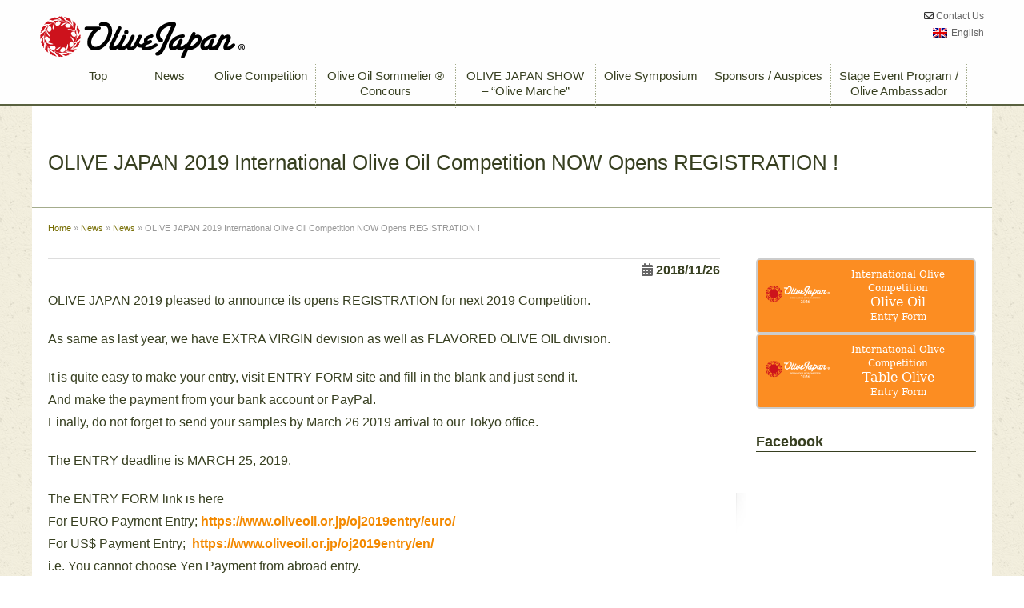

--- FILE ---
content_type: text/html; charset=UTF-8
request_url: https://olivejapan.com/en/news_en/8149
body_size: 20202
content:
<!DOCTYPE html>
<!--[if gt IE 8]><!--> <html class="no-js" dir="ltr" lang="en-US" prefix="og: https://ogp.me/ns#"> <!--<![endif]-->
<head>
<meta charset="UTF-8" />
<!--[if IE]>
<meta http-equiv="X-UA-Compatible" content="IE=edge,chrome=1" />
<![endif]-->
<meta name="viewport" content="width=device-width, minimum-scale=1.0, initial-scale=1.0, user-scalable=no" />
<link rel="shortcut icon" href="https://olivejapan.com/cms/wp-content/uploads/2012/02/favicon1.png" sizes="16x16" />
<link rel="apple-touch-icon" href="https://olivejapan.com/cms/wp-content/uploads/2015/12/olivejapan_57.png" />
<link rel="apple-touch-icon-precomposed" href="https://olivejapan.com/cms/wp-content/uploads/2015/12/olivejapan_57.png" />
<link rel="apple-touch-icon" sizes="72x72" href="https://olivejapan.com/cms/wp-content/uploads/2015/12/olivejapan_72.png" />
<link rel="apple-touch-icon-precomposed" sizes="72x72" href="https://olivejapan.com/cms/wp-content/uploads/2015/12/olivejapan_72.png" />
<link rel="apple-touch-icon" sizes="114x114" href="https://olivejapan.com/cms/wp-content/uploads/2015/12/olivejapan_114.png" />
<link rel="apple-touch-icon-precomposed" sizes="114x114" href="https://olivejapan.com/cms/wp-content/uploads/2015/12/olivejapan_114.png" />
<link rel="apple-touch-icon" sizes="144x144" href="https://olivejapan.com/cms/wp-content/uploads/2015/12/olivejapan_144.png" />
<link rel="apple-touch-icon-precomposed" sizes="144x144" href="https://olivejapan.com/cms/wp-content/uploads/2015/12/olivejapan_144.png" />
<!-- Feeds and Pingback -->
<link rel="profile" href="http://gmpg.org/xfn/11" />
<link rel="alternate" type="application/rss+xml" title="OLIVE JAPAN 2026 RSS2 Feed" href="https://olivejapan.com/en/feed" />
<link rel="pingback" href="https://olivejapan.com/cms/xmlrpc.php" />
<title>OLIVE JAPAN 2019 International Olive Oil Competition NOW Opens REGISTRATION ! | OLIVE JAPAN 2026</title>
<link rel="alternate" hreflang="en-us" href="https://olivejapan.com/en/news_en/8149" />

		<!-- All in One SEO 4.9.3 - aioseo.com -->
	<meta name="description" content="OLIVE JAPAN 2019 pleased to announce its opens REGISTRATION for next 2019 Competition. As same as last year, we have EXTRA VIRGIN devision as well as FLAVORED OLIVE OIL division. It is quite easy to make your entry, visit ENTRY FORM site and fill in the blank and just send it. And make the payment" />
	<meta name="robots" content="max-image-preview:large" />
	<meta name="author" content="Toshiya Tada"/>
	<meta name="google-site-verification" content="H6WR-Q_rhH7XCr5HGmvbp7f72RRZ05vhgrZv8Hru-Xc" />
	<link rel="canonical" href="https://olivejapan.com/en/news_en/8149" />
	<meta name="generator" content="All in One SEO (AIOSEO) 4.9.3" />
		<meta property="og:locale" content="en_US" />
		<meta property="og:site_name" content="OLIVE JAPAN 2015" />
		<meta property="og:type" content="article" />
		<meta property="og:title" content="OLIVE JAPAN 2019 International Olive Oil Competition NOW Opens REGISTRATION ! | OLIVE JAPAN 2026" />
		<meta property="og:description" content="OLIVE JAPAN 2019 pleased to announce its opens REGISTRATION for next 2019 Competition. As same as last year, we have EXTRA VIRGIN devision as well as FLAVORED OLIVE OIL division. It is quite easy to make your entry, visit ENTRY FORM site and fill in the blank and just send it. And make the payment" />
		<meta property="og:url" content="https://olivejapan.com/en/news_en/8149" />
		<meta property="og:image" content="https://olivejapan.com/cms/wp-content/uploads/2025/10/OliveJapan_OGP.png" />
		<meta property="og:image:secure_url" content="https://olivejapan.com/cms/wp-content/uploads/2025/10/OliveJapan_OGP.png" />
		<meta property="og:image:width" content="1200" />
		<meta property="og:image:height" content="630" />
		<meta property="article:published_time" content="2018-11-25T15:46:55+00:00" />
		<meta property="article:modified_time" content="2018-11-25T15:46:55+00:00" />
		<meta property="article:publisher" content="https://www.facebook.com/olivejapaniooc/" />
		<meta name="twitter:card" content="summary" />
		<meta name="twitter:site" content="@olivejapan" />
		<meta name="twitter:title" content="OLIVE JAPAN 2019 International Olive Oil Competition NOW Opens REGISTRATION ! | OLIVE JAPAN 2026" />
		<meta name="twitter:description" content="OLIVE JAPAN 2019 pleased to announce its opens REGISTRATION for next 2019 Competition. As same as last year, we have EXTRA VIRGIN devision as well as FLAVORED OLIVE OIL division. It is quite easy to make your entry, visit ENTRY FORM site and fill in the blank and just send it. And make the payment" />
		<meta name="twitter:image" content="https://olivejapan.com/cms/wp-content/uploads/2015/09/OG_image_OliveJapan.png" />
		<script type="application/ld+json" class="aioseo-schema">
			{"@context":"https:\/\/schema.org","@graph":[{"@type":"Article","@id":"https:\/\/olivejapan.com\/en\/news_en\/8149#article","name":"OLIVE JAPAN 2019 International Olive Oil Competition NOW Opens REGISTRATION ! | OLIVE JAPAN 2026","headline":"OLIVE JAPAN 2019 International Olive Oil Competition NOW Opens REGISTRATION !","author":{"@id":"https:\/\/olivejapan.com\/en\/author\/tada#author"},"publisher":{"@id":"https:\/\/olivejapan.com\/en\/#organization"},"datePublished":"2018-11-26T00:46:55+09:00","dateModified":"2018-11-26T00:46:55+09:00","inLanguage":"en-US","mainEntityOfPage":{"@id":"https:\/\/olivejapan.com\/en\/news_en\/8149#webpage"},"isPartOf":{"@id":"https:\/\/olivejapan.com\/en\/news_en\/8149#webpage"},"articleSection":"News, Optional"},{"@type":"BreadcrumbList","@id":"https:\/\/olivejapan.com\/en\/news_en\/8149#breadcrumblist","itemListElement":[{"@type":"ListItem","@id":"https:\/\/olivejapan.com\/en#listItem","position":1,"name":"Home","item":"https:\/\/olivejapan.com\/en","nextItem":{"@type":"ListItem","@id":"https:\/\/olivejapan.com\/en\/news_en#listItem","name":"News"}},{"@type":"ListItem","@id":"https:\/\/olivejapan.com\/en\/news_en#listItem","position":2,"name":"News","item":"https:\/\/olivejapan.com\/en\/news_en","nextItem":{"@type":"ListItem","@id":"https:\/\/olivejapan.com\/en\/news_en\/8149#listItem","name":"OLIVE JAPAN 2019 International Olive Oil Competition NOW Opens REGISTRATION !"},"previousItem":{"@type":"ListItem","@id":"https:\/\/olivejapan.com\/en#listItem","name":"Home"}},{"@type":"ListItem","@id":"https:\/\/olivejapan.com\/en\/news_en\/8149#listItem","position":3,"name":"OLIVE JAPAN 2019 International Olive Oil Competition NOW Opens REGISTRATION !","previousItem":{"@type":"ListItem","@id":"https:\/\/olivejapan.com\/en\/news_en#listItem","name":"News"}}]},{"@type":"Organization","@id":"https:\/\/olivejapan.com\/en\/#organization","name":"OLIVE JAPAN","description":"\u65e5\u672c\u3067\u6700\u5927\u306e\u30aa\u30ea\u30fc\u30d6\u3092\u30c6\u30fc\u30de\u306b\u3057\u305f\u30a4\u30d9\u30f3\u30c8","url":"https:\/\/olivejapan.com\/en\/","sameAs":["https:\/\/www.instagram.com\/olivejapan2025\/"]},{"@type":"Person","@id":"https:\/\/olivejapan.com\/en\/author\/tada#author","url":"https:\/\/olivejapan.com\/en\/author\/tada","name":"Toshiya Tada","image":{"@type":"ImageObject","@id":"https:\/\/olivejapan.com\/en\/news_en\/8149#authorImage","url":"https:\/\/secure.gravatar.com\/avatar\/2bad9cd6b3da229dd987db698a870006bffbc976e85cf45f01c82e30e2b8d694?s=96&d=mm&r=g","width":96,"height":96,"caption":"Toshiya Tada"}},{"@type":"WebPage","@id":"https:\/\/olivejapan.com\/en\/news_en\/8149#webpage","url":"https:\/\/olivejapan.com\/en\/news_en\/8149","name":"OLIVE JAPAN 2019 International Olive Oil Competition NOW Opens REGISTRATION ! | OLIVE JAPAN 2026","description":"OLIVE JAPAN 2019 pleased to announce its opens REGISTRATION for next 2019 Competition. As same as last year, we have EXTRA VIRGIN devision as well as FLAVORED OLIVE OIL division. It is quite easy to make your entry, visit ENTRY FORM site and fill in the blank and just send it. And make the payment","inLanguage":"en-US","isPartOf":{"@id":"https:\/\/olivejapan.com\/en\/#website"},"breadcrumb":{"@id":"https:\/\/olivejapan.com\/en\/news_en\/8149#breadcrumblist"},"author":{"@id":"https:\/\/olivejapan.com\/en\/author\/tada#author"},"creator":{"@id":"https:\/\/olivejapan.com\/en\/author\/tada#author"},"datePublished":"2018-11-26T00:46:55+09:00","dateModified":"2018-11-26T00:46:55+09:00"},{"@type":"WebSite","@id":"https:\/\/olivejapan.com\/en\/#website","url":"https:\/\/olivejapan.com\/en\/","name":"OLIVE JAPAN","alternateName":"OLIVE JAPAN","inLanguage":"en-US","publisher":{"@id":"https:\/\/olivejapan.com\/en\/#organization"}}]}
		</script>
		<!-- All in One SEO -->

<link rel='dns-prefetch' href='//static.addtoany.com' />
<link rel='dns-prefetch' href='//secure.gravatar.com' />
<link rel='dns-prefetch' href='//www.googletagmanager.com' />
<link rel='dns-prefetch' href='//stats.wp.com' />
<link rel='dns-prefetch' href='//v0.wordpress.com' />
<link rel="alternate" type="application/rss+xml" title="OLIVE JAPAN 2026 &raquo; Feed" href="https://olivejapan.com/en/feed" />
<link rel="alternate" type="application/rss+xml" title="OLIVE JAPAN 2026 &raquo; Comments Feed" href="https://olivejapan.com/en/comments/feed" />
<link rel="alternate" title="oEmbed (JSON)" type="application/json+oembed" href="https://olivejapan.com/en/wp-json/oembed/1.0/embed?url=https%3A%2F%2Folivejapan.com%2Fen%2Fnews_en%2F8149" />
<link rel="alternate" title="oEmbed (XML)" type="text/xml+oembed" href="https://olivejapan.com/en/wp-json/oembed/1.0/embed?url=https%3A%2F%2Folivejapan.com%2Fen%2Fnews_en%2F8149&#038;format=xml" />
<style id='wp-img-auto-sizes-contain-inline-css' type='text/css'>
img:is([sizes=auto i],[sizes^="auto," i]){contain-intrinsic-size:3000px 1500px}
/*# sourceURL=wp-img-auto-sizes-contain-inline-css */
</style>
<link rel='stylesheet' id='twb-open-sans-css' href='https://fonts.googleapis.com/css?family=Open+Sans%3A300%2C400%2C500%2C600%2C700%2C800&#038;display=swap&#038;ver=6.9' type='text/css' media='all' />
<link rel='stylesheet' id='twbbwg-global-css' href='https://olivejapan.com/cms/wp-content/plugins/photo-gallery/booster/assets/css/global.css?ver=1.0.0' type='text/css' media='all' />
<style id='wp-emoji-styles-inline-css' type='text/css'>

	img.wp-smiley, img.emoji {
		display: inline !important;
		border: none !important;
		box-shadow: none !important;
		height: 1em !important;
		width: 1em !important;
		margin: 0 0.07em !important;
		vertical-align: -0.1em !important;
		background: none !important;
		padding: 0 !important;
	}
/*# sourceURL=wp-emoji-styles-inline-css */
</style>
<link rel='stylesheet' id='wp-block-library-css' href='https://olivejapan.com/cms/wp-includes/css/dist/block-library/style.min.css?ver=6.9' type='text/css' media='all' />
<style id='global-styles-inline-css' type='text/css'>
:root{--wp--preset--aspect-ratio--square: 1;--wp--preset--aspect-ratio--4-3: 4/3;--wp--preset--aspect-ratio--3-4: 3/4;--wp--preset--aspect-ratio--3-2: 3/2;--wp--preset--aspect-ratio--2-3: 2/3;--wp--preset--aspect-ratio--16-9: 16/9;--wp--preset--aspect-ratio--9-16: 9/16;--wp--preset--color--black: #000000;--wp--preset--color--cyan-bluish-gray: #abb8c3;--wp--preset--color--white: #ffffff;--wp--preset--color--pale-pink: #f78da7;--wp--preset--color--vivid-red: #cf2e2e;--wp--preset--color--luminous-vivid-orange: #ff6900;--wp--preset--color--luminous-vivid-amber: #fcb900;--wp--preset--color--light-green-cyan: #7bdcb5;--wp--preset--color--vivid-green-cyan: #00d084;--wp--preset--color--pale-cyan-blue: #8ed1fc;--wp--preset--color--vivid-cyan-blue: #0693e3;--wp--preset--color--vivid-purple: #9b51e0;--wp--preset--gradient--vivid-cyan-blue-to-vivid-purple: linear-gradient(135deg,rgb(6,147,227) 0%,rgb(155,81,224) 100%);--wp--preset--gradient--light-green-cyan-to-vivid-green-cyan: linear-gradient(135deg,rgb(122,220,180) 0%,rgb(0,208,130) 100%);--wp--preset--gradient--luminous-vivid-amber-to-luminous-vivid-orange: linear-gradient(135deg,rgb(252,185,0) 0%,rgb(255,105,0) 100%);--wp--preset--gradient--luminous-vivid-orange-to-vivid-red: linear-gradient(135deg,rgb(255,105,0) 0%,rgb(207,46,46) 100%);--wp--preset--gradient--very-light-gray-to-cyan-bluish-gray: linear-gradient(135deg,rgb(238,238,238) 0%,rgb(169,184,195) 100%);--wp--preset--gradient--cool-to-warm-spectrum: linear-gradient(135deg,rgb(74,234,220) 0%,rgb(151,120,209) 20%,rgb(207,42,186) 40%,rgb(238,44,130) 60%,rgb(251,105,98) 80%,rgb(254,248,76) 100%);--wp--preset--gradient--blush-light-purple: linear-gradient(135deg,rgb(255,206,236) 0%,rgb(152,150,240) 100%);--wp--preset--gradient--blush-bordeaux: linear-gradient(135deg,rgb(254,205,165) 0%,rgb(254,45,45) 50%,rgb(107,0,62) 100%);--wp--preset--gradient--luminous-dusk: linear-gradient(135deg,rgb(255,203,112) 0%,rgb(199,81,192) 50%,rgb(65,88,208) 100%);--wp--preset--gradient--pale-ocean: linear-gradient(135deg,rgb(255,245,203) 0%,rgb(182,227,212) 50%,rgb(51,167,181) 100%);--wp--preset--gradient--electric-grass: linear-gradient(135deg,rgb(202,248,128) 0%,rgb(113,206,126) 100%);--wp--preset--gradient--midnight: linear-gradient(135deg,rgb(2,3,129) 0%,rgb(40,116,252) 100%);--wp--preset--font-size--small: 13px;--wp--preset--font-size--medium: 20px;--wp--preset--font-size--large: 36px;--wp--preset--font-size--x-large: 42px;--wp--preset--spacing--20: 0.44rem;--wp--preset--spacing--30: 0.67rem;--wp--preset--spacing--40: 1rem;--wp--preset--spacing--50: 1.5rem;--wp--preset--spacing--60: 2.25rem;--wp--preset--spacing--70: 3.38rem;--wp--preset--spacing--80: 5.06rem;--wp--preset--shadow--natural: 6px 6px 9px rgba(0, 0, 0, 0.2);--wp--preset--shadow--deep: 12px 12px 50px rgba(0, 0, 0, 0.4);--wp--preset--shadow--sharp: 6px 6px 0px rgba(0, 0, 0, 0.2);--wp--preset--shadow--outlined: 6px 6px 0px -3px rgb(255, 255, 255), 6px 6px rgb(0, 0, 0);--wp--preset--shadow--crisp: 6px 6px 0px rgb(0, 0, 0);}:where(.is-layout-flex){gap: 0.5em;}:where(.is-layout-grid){gap: 0.5em;}body .is-layout-flex{display: flex;}.is-layout-flex{flex-wrap: wrap;align-items: center;}.is-layout-flex > :is(*, div){margin: 0;}body .is-layout-grid{display: grid;}.is-layout-grid > :is(*, div){margin: 0;}:where(.wp-block-columns.is-layout-flex){gap: 2em;}:where(.wp-block-columns.is-layout-grid){gap: 2em;}:where(.wp-block-post-template.is-layout-flex){gap: 1.25em;}:where(.wp-block-post-template.is-layout-grid){gap: 1.25em;}.has-black-color{color: var(--wp--preset--color--black) !important;}.has-cyan-bluish-gray-color{color: var(--wp--preset--color--cyan-bluish-gray) !important;}.has-white-color{color: var(--wp--preset--color--white) !important;}.has-pale-pink-color{color: var(--wp--preset--color--pale-pink) !important;}.has-vivid-red-color{color: var(--wp--preset--color--vivid-red) !important;}.has-luminous-vivid-orange-color{color: var(--wp--preset--color--luminous-vivid-orange) !important;}.has-luminous-vivid-amber-color{color: var(--wp--preset--color--luminous-vivid-amber) !important;}.has-light-green-cyan-color{color: var(--wp--preset--color--light-green-cyan) !important;}.has-vivid-green-cyan-color{color: var(--wp--preset--color--vivid-green-cyan) !important;}.has-pale-cyan-blue-color{color: var(--wp--preset--color--pale-cyan-blue) !important;}.has-vivid-cyan-blue-color{color: var(--wp--preset--color--vivid-cyan-blue) !important;}.has-vivid-purple-color{color: var(--wp--preset--color--vivid-purple) !important;}.has-black-background-color{background-color: var(--wp--preset--color--black) !important;}.has-cyan-bluish-gray-background-color{background-color: var(--wp--preset--color--cyan-bluish-gray) !important;}.has-white-background-color{background-color: var(--wp--preset--color--white) !important;}.has-pale-pink-background-color{background-color: var(--wp--preset--color--pale-pink) !important;}.has-vivid-red-background-color{background-color: var(--wp--preset--color--vivid-red) !important;}.has-luminous-vivid-orange-background-color{background-color: var(--wp--preset--color--luminous-vivid-orange) !important;}.has-luminous-vivid-amber-background-color{background-color: var(--wp--preset--color--luminous-vivid-amber) !important;}.has-light-green-cyan-background-color{background-color: var(--wp--preset--color--light-green-cyan) !important;}.has-vivid-green-cyan-background-color{background-color: var(--wp--preset--color--vivid-green-cyan) !important;}.has-pale-cyan-blue-background-color{background-color: var(--wp--preset--color--pale-cyan-blue) !important;}.has-vivid-cyan-blue-background-color{background-color: var(--wp--preset--color--vivid-cyan-blue) !important;}.has-vivid-purple-background-color{background-color: var(--wp--preset--color--vivid-purple) !important;}.has-black-border-color{border-color: var(--wp--preset--color--black) !important;}.has-cyan-bluish-gray-border-color{border-color: var(--wp--preset--color--cyan-bluish-gray) !important;}.has-white-border-color{border-color: var(--wp--preset--color--white) !important;}.has-pale-pink-border-color{border-color: var(--wp--preset--color--pale-pink) !important;}.has-vivid-red-border-color{border-color: var(--wp--preset--color--vivid-red) !important;}.has-luminous-vivid-orange-border-color{border-color: var(--wp--preset--color--luminous-vivid-orange) !important;}.has-luminous-vivid-amber-border-color{border-color: var(--wp--preset--color--luminous-vivid-amber) !important;}.has-light-green-cyan-border-color{border-color: var(--wp--preset--color--light-green-cyan) !important;}.has-vivid-green-cyan-border-color{border-color: var(--wp--preset--color--vivid-green-cyan) !important;}.has-pale-cyan-blue-border-color{border-color: var(--wp--preset--color--pale-cyan-blue) !important;}.has-vivid-cyan-blue-border-color{border-color: var(--wp--preset--color--vivid-cyan-blue) !important;}.has-vivid-purple-border-color{border-color: var(--wp--preset--color--vivid-purple) !important;}.has-vivid-cyan-blue-to-vivid-purple-gradient-background{background: var(--wp--preset--gradient--vivid-cyan-blue-to-vivid-purple) !important;}.has-light-green-cyan-to-vivid-green-cyan-gradient-background{background: var(--wp--preset--gradient--light-green-cyan-to-vivid-green-cyan) !important;}.has-luminous-vivid-amber-to-luminous-vivid-orange-gradient-background{background: var(--wp--preset--gradient--luminous-vivid-amber-to-luminous-vivid-orange) !important;}.has-luminous-vivid-orange-to-vivid-red-gradient-background{background: var(--wp--preset--gradient--luminous-vivid-orange-to-vivid-red) !important;}.has-very-light-gray-to-cyan-bluish-gray-gradient-background{background: var(--wp--preset--gradient--very-light-gray-to-cyan-bluish-gray) !important;}.has-cool-to-warm-spectrum-gradient-background{background: var(--wp--preset--gradient--cool-to-warm-spectrum) !important;}.has-blush-light-purple-gradient-background{background: var(--wp--preset--gradient--blush-light-purple) !important;}.has-blush-bordeaux-gradient-background{background: var(--wp--preset--gradient--blush-bordeaux) !important;}.has-luminous-dusk-gradient-background{background: var(--wp--preset--gradient--luminous-dusk) !important;}.has-pale-ocean-gradient-background{background: var(--wp--preset--gradient--pale-ocean) !important;}.has-electric-grass-gradient-background{background: var(--wp--preset--gradient--electric-grass) !important;}.has-midnight-gradient-background{background: var(--wp--preset--gradient--midnight) !important;}.has-small-font-size{font-size: var(--wp--preset--font-size--small) !important;}.has-medium-font-size{font-size: var(--wp--preset--font-size--medium) !important;}.has-large-font-size{font-size: var(--wp--preset--font-size--large) !important;}.has-x-large-font-size{font-size: var(--wp--preset--font-size--x-large) !important;}
/*# sourceURL=global-styles-inline-css */
</style>

<style id='classic-theme-styles-inline-css' type='text/css'>
/*! This file is auto-generated */
.wp-block-button__link{color:#fff;background-color:#32373c;border-radius:9999px;box-shadow:none;text-decoration:none;padding:calc(.667em + 2px) calc(1.333em + 2px);font-size:1.125em}.wp-block-file__button{background:#32373c;color:#fff;text-decoration:none}
/*# sourceURL=/wp-includes/css/classic-themes.min.css */
</style>
<link rel='stylesheet' id='wpcf7-stripe-css' href='https://olivejapan.com/cms/wp-content/plugins/contact-form-7/modules/stripe/style.css?ver=6.1.4' type='text/css' media='all' />
<link rel='stylesheet' id='contact-form-7-css' href='https://olivejapan.com/cms/wp-content/plugins/contact-form-7/includes/css/styles.css?ver=6.1.4' type='text/css' media='all' />
<link rel='stylesheet' id='bwg_fonts-css' href='https://olivejapan.com/cms/wp-content/plugins/photo-gallery/css/bwg-fonts/fonts.css?ver=0.0.1' type='text/css' media='all' />
<link rel='stylesheet' id='sumoselect-css' href='https://olivejapan.com/cms/wp-content/plugins/photo-gallery/css/sumoselect.min.css?ver=3.4.6' type='text/css' media='all' />
<link rel='stylesheet' id='mCustomScrollbar-css' href='https://olivejapan.com/cms/wp-content/plugins/photo-gallery/css/jquery.mCustomScrollbar.min.css?ver=3.1.5' type='text/css' media='all' />
<link rel='stylesheet' id='bwg_frontend-css' href='https://olivejapan.com/cms/wp-content/plugins/photo-gallery/css/styles.min.css?ver=1.8.37' type='text/css' media='all' />
<link rel='stylesheet' id='photospace_responsive_gallery-frontend-css' href='https://olivejapan.com/cms/wp-content/plugins/photospace-responsive/plugin-assets/css/frontend.css?ver=1.0.0' type='text/css' media='all' />
<style id='responsive-menu-inline-css' type='text/css'>
#rmp_menu_trigger-14771{width: 45px;height: 45px;position: fixed;top: 10px;border-radius: 5px;display: none;text-decoration: none;right: 5%;background: #373f20;transition: transform 0.5s, background-color 1s}#rmp_menu_trigger-14771:hover, #rmp_menu_trigger-14771:focus{background: #373f20;text-decoration: unset}#rmp_menu_trigger-14771.is-active{background: #000000}#rmp_menu_trigger-14771 .rmp-trigger-box{width: 33px;color: #ffffff}#rmp_menu_trigger-14771 .rmp-trigger-icon-active, #rmp_menu_trigger-14771 .rmp-trigger-text-open{display: none}#rmp_menu_trigger-14771.is-active .rmp-trigger-icon-active, #rmp_menu_trigger-14771.is-active .rmp-trigger-text-open{display: inline}#rmp_menu_trigger-14771.is-active .rmp-trigger-icon-inactive, #rmp_menu_trigger-14771.is-active .rmp-trigger-text{display: none}#rmp_menu_trigger-14771 .rmp-trigger-label{color: #ffffff;pointer-events: none;line-height: 13px;font-family: inherit;font-size: 13px;display: inline;text-transform: inherit}#rmp_menu_trigger-14771 .rmp-trigger-label.rmp-trigger-label-top{display: block;margin-bottom: 12px}#rmp_menu_trigger-14771 .rmp-trigger-label.rmp-trigger-label-bottom{display: block;margin-top: 12px}#rmp_menu_trigger-14771 .responsive-menu-pro-inner{display: block}#rmp_menu_trigger-14771 .rmp-trigger-icon-inactive .rmp-font-icon{color: #ffffff}#rmp_menu_trigger-14771 .responsive-menu-pro-inner, #rmp_menu_trigger-14771 .responsive-menu-pro-inner::before, #rmp_menu_trigger-14771 .responsive-menu-pro-inner::after{width: 33px;height: 5px;background-color: #ffffff;border-radius: 4px;position: absolute}#rmp_menu_trigger-14771 .rmp-trigger-icon-active .rmp-font-icon{color: #ffffff}#rmp_menu_trigger-14771.is-active .responsive-menu-pro-inner, #rmp_menu_trigger-14771.is-active .responsive-menu-pro-inner::before, #rmp_menu_trigger-14771.is-active .responsive-menu-pro-inner::after{background-color: #ffffff}#rmp_menu_trigger-14771:hover .rmp-trigger-icon-inactive .rmp-font-icon{color: #ffffff}#rmp_menu_trigger-14771:not(.is-active):hover .responsive-menu-pro-inner, #rmp_menu_trigger-14771:not(.is-active):hover .responsive-menu-pro-inner::before, #rmp_menu_trigger-14771:not(.is-active):hover .responsive-menu-pro-inner::after{background-color: #ffffff}#rmp_menu_trigger-14771 .responsive-menu-pro-inner::before{top: 10px}#rmp_menu_trigger-14771 .responsive-menu-pro-inner::after{bottom: 10px}#rmp_menu_trigger-14771.is-active .responsive-menu-pro-inner::after{bottom: 0}@media screen and (max-width: 800px){#rmp_menu_trigger-14771{display: block}#rmp-container-14771{position: fixed;top: 0;margin: 0;transition: transform 0.5s;overflow: auto;display: block;width: 75%;background-color: #212121;background-image: url("");height: 100%;left: 0;padding-top: 0px;padding-left: 0px;padding-bottom: 0px;padding-right: 0px}#rmp-menu-wrap-14771{padding-top: 0px;padding-left: 0px;padding-bottom: 0px;padding-right: 0px;background-color: #373f20}#rmp-menu-wrap-14771 .rmp-menu, #rmp-menu-wrap-14771 .rmp-submenu{width: 100%;box-sizing: border-box;margin: 0;padding: 0}#rmp-menu-wrap-14771 .rmp-submenu-depth-1 .rmp-menu-item-link{padding-left: 10%}#rmp-menu-wrap-14771 .rmp-submenu-depth-2 .rmp-menu-item-link{padding-left: 15%}#rmp-menu-wrap-14771 .rmp-submenu-depth-3 .rmp-menu-item-link{padding-left: 20%}#rmp-menu-wrap-14771 .rmp-submenu-depth-4 .rmp-menu-item-link{padding-left: 25%}#rmp-menu-wrap-14771 .rmp-submenu.rmp-submenu-open{display: block}#rmp-menu-wrap-14771 .rmp-menu-item{width: 100%;list-style: none;margin: 0}#rmp-menu-wrap-14771 .rmp-menu-item-link{height: 44px;line-height: 44px;font-size: 12px;border-bottom: 1px solid #253819;font-family: inherit;color: #ffffff;text-align: left;background-color: #37471d;font-weight: normal;letter-spacing: 0px;display: block;box-sizing: border-box;width: 100%;text-decoration: none;position: relative;overflow: hidden;transition: background-color 1s, border-color 1s, 1s;padding: 0 5%;padding-left: 54px}#rmp-menu-wrap-14771 .rmp-menu-item-link:after, #rmp-menu-wrap-14771 .rmp-menu-item-link:before{display: none}#rmp-menu-wrap-14771 .rmp-menu-item-link:hover, #rmp-menu-wrap-14771 .rmp-menu-item-link:focus{color: #ffffff;border-color: #2d441e;background-color: #3d5626}#rmp-menu-wrap-14771 .rmp-menu-item-link:focus{outline: none;border-color: unset;box-shadow: unset}#rmp-menu-wrap-14771 .rmp-menu-item-link .rmp-font-icon{height: 44px;line-height: 44px;margin-right: 10px;font-size: 12px}#rmp-menu-wrap-14771 .rmp-menu-current-item .rmp-menu-item-link{color: #ffffff;border-color: #2d441e;background-color: #3d5626}#rmp-menu-wrap-14771 .rmp-menu-current-item .rmp-menu-item-link:hover, #rmp-menu-wrap-14771 .rmp-menu-current-item .rmp-menu-item-link:focus{color: #ffffff;border-color: #2d441e;background-color: #43494c}#rmp-menu-wrap-14771 .rmp-menu-subarrow{position: absolute;top: 0;bottom: 0;text-align: center;overflow: hidden;background-size: cover;overflow: hidden;left: 0;border-right-style: solid;border-right-color: #3c3c3c;border-right-width: 1px;height: 44px;width: 44px;color: #ffffff;background-color: #373f20}#rmp-menu-wrap-14771 .rmp-menu-subarrow svg{fill: #ffffff}#rmp-menu-wrap-14771 .rmp-menu-subarrow:hover{color: #ffffff;border-color: #3c3c3c;background-color: #373f20}#rmp-menu-wrap-14771 .rmp-menu-subarrow:hover svg{fill: #ffffff}#rmp-menu-wrap-14771 .rmp-menu-subarrow .rmp-font-icon{margin-right: unset}#rmp-menu-wrap-14771 .rmp-menu-subarrow *{vertical-align: middle;line-height: 44px}#rmp-menu-wrap-14771 .rmp-menu-subarrow-active{display: block;background-size: cover;color: #ffffff;border-color: #212121;background-color: #373f20}#rmp-menu-wrap-14771 .rmp-menu-subarrow-active svg{fill: #ffffff}#rmp-menu-wrap-14771 .rmp-menu-subarrow-active:hover{color: #ffffff;border-color: #3f3f3f;background-color: #373f20}#rmp-menu-wrap-14771 .rmp-menu-subarrow-active:hover svg{fill: #ffffff}#rmp-menu-wrap-14771 .rmp-submenu{display: none}#rmp-menu-wrap-14771 .rmp-submenu .rmp-menu-item-link{height: 36px;line-height: 36px;letter-spacing: 0px;font-size: 12px;border-bottom: 1px solid #2d441e;font-family: inherit;font-weight: normal;color: #ffffff;text-align: left;background-color: #6d6210}#rmp-menu-wrap-14771 .rmp-submenu .rmp-menu-item-link:hover, #rmp-menu-wrap-14771 .rmp-submenu .rmp-menu-item-link:focus{color: #ffffff;border-color: #2d441e;background-color: #3d5626}#rmp-menu-wrap-14771 .rmp-submenu .rmp-menu-current-item .rmp-menu-item-link{color: #ffffff;border-color: #2d441e;background-color: #6e892d}#rmp-menu-wrap-14771 .rmp-submenu .rmp-menu-current-item .rmp-menu-item-link:hover, #rmp-menu-wrap-14771 .rmp-submenu .rmp-menu-current-item .rmp-menu-item-link:focus{color: #ffffff;border-color: #2d441e;background-color: #43494c}#rmp-menu-wrap-14771 .rmp-submenu .rmp-menu-subarrow{right: 0;border-right: unset;border-left-style: solid;border-left-color: #1d4354;border-left-width: 0px;height: 39px;line-height: 39px;width: 40px;color: #fff;background-color: inherit}#rmp-menu-wrap-14771 .rmp-submenu .rmp-menu-subarrow:hover{color: #fff;border-color: #3f3f3f;background-color: inherit}#rmp-menu-wrap-14771 .rmp-submenu .rmp-menu-subarrow-active{color: #fff;border-color: #1d4354;background-color: inherit}#rmp-menu-wrap-14771 .rmp-submenu .rmp-menu-subarrow-active:hover{color: #fff;border-color: #3f3f3f;background-color: inherit}#rmp-menu-wrap-14771 .rmp-menu-item-description{margin: 0;padding: 5px 5%;opacity: 0.8;color: #ffffff}#rmp-search-box-14771{display: block;padding-top: 0px;padding-left: 5%;padding-bottom: 0px;padding-right: 5%}#rmp-search-box-14771 .rmp-search-form{margin: 0}#rmp-search-box-14771 .rmp-search-box{background: #ffffff;border: 1px solid #dadada;color: #333333;width: 100%;padding: 0 5%;border-radius: 30px;height: 45px;-webkit-appearance: none}#rmp-search-box-14771 .rmp-search-box::placeholder{color: #c7c7cd}#rmp-search-box-14771 .rmp-search-box:focus{background-color: #ffffff;outline: 2px solid #dadada;color: #333333}#rmp-menu-title-14771{background-color: #373f20;color: #ffffff;text-align: left;font-size: 14px;padding-top: 10%;padding-left: 5%;padding-bottom: 0%;padding-right: 5%;font-weight: 400;transition: background-color 1s, border-color 1s, color 1s}#rmp-menu-title-14771:hover{background-color: #365e29;color: #ffffff}#rmp-menu-title-14771 > .rmp-menu-title-link{color: #ffffff;width: 100%;background-color: unset;text-decoration: none}#rmp-menu-title-14771 > .rmp-menu-title-link:hover{color: #ffffff}#rmp-menu-title-14771 .rmp-font-icon{font-size: 14px}#rmp-menu-additional-content-14771{padding-top: 0px;padding-left: 5%;padding-bottom: 0px;padding-right: 5%;color: #ffffff;text-align: center;font-size: 16px}}.rmp-container{display: none;visibility: visible;padding: 0px 0px 0px 0px;z-index: 99998;transition: all 0.3s}.rmp-container.rmp-fade-top, .rmp-container.rmp-fade-left, .rmp-container.rmp-fade-right, .rmp-container.rmp-fade-bottom{display: none}.rmp-container.rmp-slide-left, .rmp-container.rmp-push-left{transform: translateX(-100%);-ms-transform: translateX(-100%);-webkit-transform: translateX(-100%);-moz-transform: translateX(-100%)}.rmp-container.rmp-slide-left.rmp-menu-open, .rmp-container.rmp-push-left.rmp-menu-open{transform: translateX(0);-ms-transform: translateX(0);-webkit-transform: translateX(0);-moz-transform: translateX(0)}.rmp-container.rmp-slide-right, .rmp-container.rmp-push-right{transform: translateX(100%);-ms-transform: translateX(100%);-webkit-transform: translateX(100%);-moz-transform: translateX(100%)}.rmp-container.rmp-slide-right.rmp-menu-open, .rmp-container.rmp-push-right.rmp-menu-open{transform: translateX(0);-ms-transform: translateX(0);-webkit-transform: translateX(0);-moz-transform: translateX(0)}.rmp-container.rmp-slide-top, .rmp-container.rmp-push-top{transform: translateY(-100%);-ms-transform: translateY(-100%);-webkit-transform: translateY(-100%);-moz-transform: translateY(-100%)}.rmp-container.rmp-slide-top.rmp-menu-open, .rmp-container.rmp-push-top.rmp-menu-open{transform: translateY(0);-ms-transform: translateY(0);-webkit-transform: translateY(0);-moz-transform: translateY(0)}.rmp-container.rmp-slide-bottom, .rmp-container.rmp-push-bottom{transform: translateY(100%);-ms-transform: translateY(100%);-webkit-transform: translateY(100%);-moz-transform: translateY(100%)}.rmp-container.rmp-slide-bottom.rmp-menu-open, .rmp-container.rmp-push-bottom.rmp-menu-open{transform: translateX(0);-ms-transform: translateX(0);-webkit-transform: translateX(0);-moz-transform: translateX(0)}.rmp-container::-webkit-scrollbar{width: 0px}.rmp-container ::-webkit-scrollbar-track{box-shadow: inset 0 0 5px transparent}.rmp-container ::-webkit-scrollbar-thumb{background: transparent}.rmp-container ::-webkit-scrollbar-thumb:hover{background: transparent}.rmp-container .rmp-menu-wrap .rmp-menu{transition: none;border-radius: 0;box-shadow: none;background: none;border: 0;bottom: auto;box-sizing: border-box;clip: auto;color: #666;display: block;float: none;font-family: inherit;font-size: 14px;height: auto;left: auto;line-height: 1.7;list-style-type: none;margin: 0;min-height: auto;max-height: none;opacity: 1;outline: none;overflow: visible;padding: 0;position: relative;pointer-events: auto;right: auto;text-align: left;text-decoration: none;text-indent: 0;text-transform: none;transform: none;top: auto;visibility: inherit;width: auto;word-wrap: break-word;white-space: normal}.rmp-container .rmp-menu-additional-content{display: block;word-break: break-word}.rmp-container .rmp-menu-title{display: flex;flex-direction: column}.rmp-container .rmp-menu-title .rmp-menu-title-image{max-width: 100%;margin-bottom: 15px;display: block;margin: auto;margin-bottom: 15px}button.rmp_menu_trigger{z-index: 999999;overflow: hidden;outline: none;border: 0;display: none;margin: 0;transition: transform 0.5s, background-color 0.5s;padding: 0}button.rmp_menu_trigger .responsive-menu-pro-inner::before, button.rmp_menu_trigger .responsive-menu-pro-inner::after{content: "";display: block}button.rmp_menu_trigger .responsive-menu-pro-inner::before{top: 10px}button.rmp_menu_trigger .responsive-menu-pro-inner::after{bottom: 10px}button.rmp_menu_trigger .rmp-trigger-box{width: 40px;display: inline-block;position: relative;pointer-events: none;vertical-align: super}.rmp-menu-trigger-boring .responsive-menu-pro-inner{transition-property: none}.rmp-menu-trigger-boring .responsive-menu-pro-inner::after, .rmp-menu-trigger-boring .responsive-menu-pro-inner::before{transition-property: none}.rmp-menu-trigger-boring.is-active .responsive-menu-pro-inner{transform: rotate(45deg)}.rmp-menu-trigger-boring.is-active .responsive-menu-pro-inner:before{top: 0;opacity: 0}.rmp-menu-trigger-boring.is-active .responsive-menu-pro-inner:after{bottom: 0;transform: rotate(-90deg)}#rmp-container-14771{width:85%}
/*# sourceURL=responsive-menu-inline-css */
</style>
<link rel='stylesheet' id='dashicons-css' href='https://olivejapan.com/cms/wp-includes/css/dashicons.min.css?ver=6.9' type='text/css' media='all' />
<link rel='stylesheet' id='widgetopts-styles-css' href='https://olivejapan.com/cms/wp-content/plugins/widget-options/assets/css/widget-options.css?ver=4.1.3' type='text/css' media='all' />
<link rel='stylesheet' id='wpml-legacy-horizontal-list-0-css' href='https://olivejapan.com/cms/wp-content/plugins/sitepress-multilingual-cms/templates/language-switchers/legacy-list-horizontal/style.min.css?ver=1' type='text/css' media='all' />
<style id='wpml-legacy-horizontal-list-0-inline-css' type='text/css'>
.wpml-ls-statics-shortcode_actions, .wpml-ls-statics-shortcode_actions .wpml-ls-sub-menu, .wpml-ls-statics-shortcode_actions a {border-color:#cdcdcd;}.wpml-ls-statics-shortcode_actions a, .wpml-ls-statics-shortcode_actions .wpml-ls-sub-menu a, .wpml-ls-statics-shortcode_actions .wpml-ls-sub-menu a:link, .wpml-ls-statics-shortcode_actions li:not(.wpml-ls-current-language) .wpml-ls-link, .wpml-ls-statics-shortcode_actions li:not(.wpml-ls-current-language) .wpml-ls-link:link {color:#444444;background-color:#ffffff;}.wpml-ls-statics-shortcode_actions .wpml-ls-sub-menu a:hover,.wpml-ls-statics-shortcode_actions .wpml-ls-sub-menu a:focus, .wpml-ls-statics-shortcode_actions .wpml-ls-sub-menu a:link:hover, .wpml-ls-statics-shortcode_actions .wpml-ls-sub-menu a:link:focus {color:#000000;background-color:#eeeeee;}.wpml-ls-statics-shortcode_actions .wpml-ls-current-language > a {color:#444444;background-color:#ffffff;}.wpml-ls-statics-shortcode_actions .wpml-ls-current-language:hover>a, .wpml-ls-statics-shortcode_actions .wpml-ls-current-language>a:focus {color:#000000;background-color:#eeeeee;}
.wpml-ls-sidebars-sidebar-top-area, .wpml-ls-sidebars-sidebar-top-area .wpml-ls-sub-menu, .wpml-ls-sidebars-sidebar-top-area a {border:0; padding:0;} #lang_sel_list ul {left:0;}
/*# sourceURL=wpml-legacy-horizontal-list-0-inline-css */
</style>
<link rel='stylesheet' id='cms-navigation-style-base-css' href='https://olivejapan.com/cms/wp-content/plugins/wpml-cms-nav/res/css/cms-navigation-base.css?ver=1.5.6' type='text/css' media='screen' />
<link rel='stylesheet' id='cms-navigation-style-css' href='https://olivejapan.com/cms/wp-content/plugins/wpml-cms-nav/res/css/cms-navigation.css?ver=1.5.6' type='text/css' media='screen' />
<link rel='stylesheet' id='addtoany-css' href='https://olivejapan.com/cms/wp-content/plugins/add-to-any/addtoany.min.css?ver=1.16' type='text/css' media='all' />
<link rel='stylesheet' id='theme-style-css' href='https://olivejapan.com/cms/wp-content/themes/striking_r/css/screen.min.css?ver=6.9' type='text/css' media='all' />
<link rel='stylesheet' id='theme-icons-awesome-css' href='https://olivejapan.com/cms/wp-content/themes/striking_r/icons/awesome/css/font-awesome.min.css?ver=6.9' type='text/css' media='all' />
<link rel='stylesheet' id='theme-responsive-css' href='https://olivejapan.com/cms/wp-content/themes/striking_r/css/responsive.min.css?ver=6.9' type='text/css' media='all' />
<link rel='stylesheet' id='theme-skin-css' href='https://olivejapan.com/cms/wp-content/uploads/strikingr/skin.css?ver=1.752.635.910' type='text/css' media='all' />
<link rel='stylesheet' id='theme-child-style-css' href='https://olivejapan.com/cms/wp-content/themes/striking_r_child/style.css?ver=6.9' type='text/css' media='all' />
<script type="text/javascript" src="https://olivejapan.com/cms/wp-includes/js/jquery/jquery.min.js?ver=3.7.1" id="jquery-core-js"></script>
<script type="text/javascript" src="https://olivejapan.com/cms/wp-includes/js/jquery/jquery-migrate.min.js?ver=3.4.1" id="jquery-migrate-js"></script>
<script type="text/javascript" src="https://olivejapan.com/cms/wp-content/plugins/photo-gallery/booster/assets/js/circle-progress.js?ver=1.2.2" id="twbbwg-circle-js"></script>
<script type="text/javascript" id="twbbwg-global-js-extra">
/* <![CDATA[ */
var twb = {"nonce":"a258a8b7c8","ajax_url":"https://olivejapan.com/cms/wp-admin/admin-ajax.php","plugin_url":"https://olivejapan.com/cms/wp-content/plugins/photo-gallery/booster","href":"https://olivejapan.com/cms/wp-admin/admin.php?page=twbbwg_photo-gallery"};
var twb = {"nonce":"a258a8b7c8","ajax_url":"https://olivejapan.com/cms/wp-admin/admin-ajax.php","plugin_url":"https://olivejapan.com/cms/wp-content/plugins/photo-gallery/booster","href":"https://olivejapan.com/cms/wp-admin/admin.php?page=twbbwg_photo-gallery"};
//# sourceURL=twbbwg-global-js-extra
/* ]]> */
</script>
<script type="text/javascript" src="https://olivejapan.com/cms/wp-content/plugins/photo-gallery/booster/assets/js/global.js?ver=1.0.0" id="twbbwg-global-js"></script>
<script type="text/javascript" id="addtoany-core-js-before">
/* <![CDATA[ */
window.a2a_config=window.a2a_config||{};a2a_config.callbacks=[];a2a_config.overlays=[];a2a_config.templates={};

//# sourceURL=addtoany-core-js-before
/* ]]> */
</script>
<script type="text/javascript" defer src="https://static.addtoany.com/menu/page.js" id="addtoany-core-js"></script>
<script type="text/javascript" defer src="https://olivejapan.com/cms/wp-content/plugins/add-to-any/addtoany.min.js?ver=1.1" id="addtoany-jquery-js"></script>
<script type="text/javascript" src="https://olivejapan.com/cms/wp-content/plugins/photo-gallery/js/jquery.sumoselect.min.js?ver=3.4.6" id="sumoselect-js"></script>
<script type="text/javascript" src="https://olivejapan.com/cms/wp-content/plugins/photo-gallery/js/tocca.min.js?ver=2.0.9" id="bwg_mobile-js"></script>
<script type="text/javascript" src="https://olivejapan.com/cms/wp-content/plugins/photo-gallery/js/jquery.mCustomScrollbar.concat.min.js?ver=3.1.5" id="mCustomScrollbar-js"></script>
<script type="text/javascript" src="https://olivejapan.com/cms/wp-content/plugins/photo-gallery/js/jquery.fullscreen.min.js?ver=0.6.0" id="jquery-fullscreen-js"></script>
<script type="text/javascript" id="bwg_frontend-js-extra">
/* <![CDATA[ */
var bwg_objectsL10n = {"bwg_field_required":"field is required.","bwg_mail_validation":"This is not a valid email address.","bwg_search_result":"There are no images matching your search.","bwg_select_tag":"Select Tag","bwg_order_by":"Order By","bwg_search":"Search","bwg_show_ecommerce":"Show Ecommerce","bwg_hide_ecommerce":"Hide Ecommerce","bwg_show_comments":"Show Comments","bwg_hide_comments":"Hide Comments","bwg_restore":"Restore","bwg_maximize":"Maximize","bwg_fullscreen":"Fullscreen","bwg_exit_fullscreen":"Exit Fullscreen","bwg_search_tag":"SEARCH...","bwg_tag_no_match":"No tags found","bwg_all_tags_selected":"All tags selected","bwg_tags_selected":"tags selected","play":"Play","pause":"Pause","is_pro":"","bwg_play":"Play","bwg_pause":"Pause","bwg_hide_info":"Hide info","bwg_show_info":"Show info","bwg_hide_rating":"Hide rating","bwg_show_rating":"Show rating","ok":"Ok","cancel":"Cancel","select_all":"Select all","lazy_load":"0","lazy_loader":"https://olivejapan.com/cms/wp-content/plugins/photo-gallery/images/ajax_loader.png","front_ajax":"0","bwg_tag_see_all":"see all tags","bwg_tag_see_less":"see less tags"};
//# sourceURL=bwg_frontend-js-extra
/* ]]> */
</script>
<script type="text/javascript" src="https://olivejapan.com/cms/wp-content/plugins/photo-gallery/js/scripts.min.js?ver=1.8.37" id="bwg_frontend-js"></script>
<script type="text/javascript" src="https://olivejapan.com/cms/wp-content/plugins/revslider/public/assets/js/rbtools.min.js?ver=6.6.5" async id="tp-tools-js"></script>
<script type="text/javascript" src="https://olivejapan.com/cms/wp-content/plugins/revslider/public/assets/js/rs6.min.js?ver=6.6.5" async id="revmin-js"></script>
<script type="text/javascript" src="https://olivejapan.com/cms/wp-content/themes/striking_r/js/responsive-menu/responsive-menu-adjustmenu.min.js?ver=1.0" id="jquery-responsive-menu-js"></script>
<script type="text/javascript" src="https://olivejapan.com/cms/wp-content/themes/striking_r/js/jquery.fancybox.min.js?ver=2.1.5" id="jquery-fancybox-js"></script>
<script type="text/javascript" src="https://olivejapan.com/cms/wp-content/themes/striking_r/js/custom.combine.js?ver=6.9" id="custom-js-js"></script>
<script type="text/javascript" src="https://olivejapan.com/cms/wp-content/themes/striking_r/js/jquery-sticker.min.js?ver=0.6.5" id="jquery-sticker-js"></script>
<script type="text/javascript" src="https://olivejapan.com/cms/wp-content/themes/striking_r/js/jquery.stickyfooter.min.js?ver=1.0" id="jquery-stickyfooter-js"></script>

<!-- Google tag (gtag.js) snippet added by Site Kit -->
<!-- Google Analytics snippet added by Site Kit -->
<script type="text/javascript" src="https://www.googletagmanager.com/gtag/js?id=GT-MJWHZJX" id="google_gtagjs-js" async></script>
<script type="text/javascript" id="google_gtagjs-js-after">
/* <![CDATA[ */
window.dataLayer = window.dataLayer || [];function gtag(){dataLayer.push(arguments);}
gtag("set","linker",{"domains":["olivejapan.com"]});
gtag("js", new Date());
gtag("set", "developer_id.dZTNiMT", true);
gtag("config", "GT-MJWHZJX");
 window._googlesitekit = window._googlesitekit || {}; window._googlesitekit.throttledEvents = []; window._googlesitekit.gtagEvent = (name, data) => { var key = JSON.stringify( { name, data } ); if ( !! window._googlesitekit.throttledEvents[ key ] ) { return; } window._googlesitekit.throttledEvents[ key ] = true; setTimeout( () => { delete window._googlesitekit.throttledEvents[ key ]; }, 5 ); gtag( "event", name, { ...data, event_source: "site-kit" } ); }; 
//# sourceURL=google_gtagjs-js-after
/* ]]> */
</script>
<link rel="https://api.w.org/" href="https://olivejapan.com/en/wp-json/" /><link rel="alternate" title="JSON" type="application/json" href="https://olivejapan.com/en/wp-json/wp/v2/posts/8149" /><link rel="EditURI" type="application/rsd+xml" title="RSD" href="https://olivejapan.com/cms/xmlrpc.php?rsd" />
<meta name="generator" content="WordPress 6.9" />
<link rel='shortlink' href='https://wp.me/p73JnJ-27r' />
<meta name="generator" content="WPML ver:4.8.6 stt:1,28;" />
<meta name="generator" content="Site Kit by Google 1.171.0" /><!--	photospace [ START ] -->
<style type="text/css">

.photospace_res ul.thumbs img {
    width: 0px;
    height: 0px;
}

.photospace_res .thumnail_row a.pageLink {
    width: 0px;
    height: 0px;
    line-height: 0px;
}



</style>
<!--	photospace [ END ] --> 
<meta name="generator" content="Striking Multiflex Framework Extension Plugin v2.2.0 - build 15 october 2022" />
	<style>img#wpstats{display:none}</style>
		<style>.hide-at-deadline { display: none !important; }</style><script type="text/javascript">var theme_url='https://olivejapan.com/cms/wp-content/themes/striking_r';
var image_url='https://olivejapan.com/cms/wp-content/themes/striking_r/images';
var responsve_image_resize=true;
var fancybox_options = {
	skin:'theme',
	title_type:'float',
	width:800,
	height:600,
	autoSize:true,
	autoWidth:false,
	autoHeight:false,
	fitToView:true,
	aspectRatio:false,
	arrows:true,
	closeBtn:true,
	closeClick:false,
	nextClick:false,
	autoPlay:false,
	playSpeed:3000,
	preload:3,
	loop:true,
	thumbnail:true,
	thumbnail_width:50,
	thumbnail_height:50,
	thumbnail_position:'bottom'
};
var pie_progress_bar_color = "#3cabce",
	pie_progress_track_color = "#e5e5e5";
var gmap_api_key = "admin";
var nav2select_indentString = "–";
var nav2select_defaultText = "Navigate to...";
var responsive_menu_location = "body";
var responsive_menu_position = "fixed";
var sticky_footer_target = "768";
var theme_retina_multiplier="2x";
var theme_global_post_id=8149;</script>
<style id="theme-dynamic-style" type="text/css">
.no-gradient #feature,.has-gradient #feature{background-image:url('https://olivejapan.com/cms/wp-content/uploads/2013/12/ricepaper_v3.png');background-repeat:repeat;background-position:center top;background-attachment:scroll;-webkit-background-size:auto;-moz-background-size:auto;-o-background-size:auto;background-size:auto}#page{background-image:url('https://olivejapan.com/cms/wp-content/uploads/2013/12/ricepaper_v3.png');background-repeat:repeat;background-position:center top;background-attachment:scroll;-webkit-background-size:auto;-moz-background-size:auto;-o-background-size:auto;background-size:auto}#page_bottom{background:none}
</style>
<meta name="generator" content="Powered by Slider Revolution 6.6.5 - responsive, Mobile-Friendly Slider Plugin for WordPress with comfortable drag and drop interface." />
<script>function setREVStartSize(e){
			//window.requestAnimationFrame(function() {
				window.RSIW = window.RSIW===undefined ? window.innerWidth : window.RSIW;
				window.RSIH = window.RSIH===undefined ? window.innerHeight : window.RSIH;
				try {
					var pw = document.getElementById(e.c).parentNode.offsetWidth,
						newh;
					pw = pw===0 || isNaN(pw) || (e.l=="fullwidth" || e.layout=="fullwidth") ? window.RSIW : pw;
					e.tabw = e.tabw===undefined ? 0 : parseInt(e.tabw);
					e.thumbw = e.thumbw===undefined ? 0 : parseInt(e.thumbw);
					e.tabh = e.tabh===undefined ? 0 : parseInt(e.tabh);
					e.thumbh = e.thumbh===undefined ? 0 : parseInt(e.thumbh);
					e.tabhide = e.tabhide===undefined ? 0 : parseInt(e.tabhide);
					e.thumbhide = e.thumbhide===undefined ? 0 : parseInt(e.thumbhide);
					e.mh = e.mh===undefined || e.mh=="" || e.mh==="auto" ? 0 : parseInt(e.mh,0);
					if(e.layout==="fullscreen" || e.l==="fullscreen")
						newh = Math.max(e.mh,window.RSIH);
					else{
						e.gw = Array.isArray(e.gw) ? e.gw : [e.gw];
						for (var i in e.rl) if (e.gw[i]===undefined || e.gw[i]===0) e.gw[i] = e.gw[i-1];
						e.gh = e.el===undefined || e.el==="" || (Array.isArray(e.el) && e.el.length==0)? e.gh : e.el;
						e.gh = Array.isArray(e.gh) ? e.gh : [e.gh];
						for (var i in e.rl) if (e.gh[i]===undefined || e.gh[i]===0) e.gh[i] = e.gh[i-1];
											
						var nl = new Array(e.rl.length),
							ix = 0,
							sl;
						e.tabw = e.tabhide>=pw ? 0 : e.tabw;
						e.thumbw = e.thumbhide>=pw ? 0 : e.thumbw;
						e.tabh = e.tabhide>=pw ? 0 : e.tabh;
						e.thumbh = e.thumbhide>=pw ? 0 : e.thumbh;
						for (var i in e.rl) nl[i] = e.rl[i]<window.RSIW ? 0 : e.rl[i];
						sl = nl[0];
						for (var i in nl) if (sl>nl[i] && nl[i]>0) { sl = nl[i]; ix=i;}
						var m = pw>(e.gw[ix]+e.tabw+e.thumbw) ? 1 : (pw-(e.tabw+e.thumbw)) / (e.gw[ix]);
						newh =  (e.gh[ix] * m) + (e.tabh + e.thumbh);
					}
					var el = document.getElementById(e.c);
					if (el!==null && el) el.style.height = newh+"px";
					el = document.getElementById(e.c+"_wrapper");
					if (el!==null && el) {
						el.style.height = newh+"px";
						el.style.display = "block";
					}
				} catch(e){
					console.log("Failure at Presize of Slider:" + e)
				}
			//});
		  };</script>
<link rel='stylesheet' id='rs-plugin-settings-css' href='https://olivejapan.com/cms/wp-content/plugins/revslider/public/assets/css/rs6.css?ver=6.6.5' type='text/css' media='all' />
<style id='rs-plugin-settings-inline-css' type='text/css'>
#rs-demo-id {}
/*# sourceURL=rs-plugin-settings-inline-css */
</style>
</head>
<body class="wp-singular post-template-default single single-post postid-8149 single-format-standard wp-theme-striking_r wp-child-theme-striking_r_child responsive no-shadow has-gradient current-language-english">
<div class="body-wrapper">
<header id="header">
	<div class="inner">
		<div id="logo" class="theme_logo_img"><a href="https://olivejapan.com/en"><img class="site-logo ie_png" width="256" height="53" src="https://olivejapan.com/cms/wp-content/uploads/2014/03/olivejapan_R_h_256.png" alt="OLIVE JAPAN 2026"/></a></div><div id="top_area"><section id="custom_html-3" class="widget_text widget-even widget-2 widget widget_custom_html"><div class="textwidget custom-html-widget"><i class="fa fa-envelope-o" aria-hidden="true"></i> <a href="https://olivejapan.com/en/contact">Contact Us</a></div></section><section id="icl_lang_sel_widget-2" class="widget-odd widget-last widget-3 widget widget_icl_lang_sel_widget">
<div class="lang_sel_list_horizontal wpml-ls-sidebars-sidebar-top-area wpml-ls wpml-ls-legacy-list-horizontal" id="lang_sel_list">
	<ul role="menu"><li class="icl-en wpml-ls-slot-sidebar-top-area wpml-ls-item wpml-ls-item-en wpml-ls-current-language wpml-ls-first-item wpml-ls-last-item wpml-ls-item-legacy-list-horizontal" role="none">
				<a href="https://olivejapan.com/en/news_en/8149" class="wpml-ls-link" role="menuitem" >
                                                        <img
            class="wpml-ls-flag iclflag"
            src="https://olivejapan.com/cms/wp-content/plugins/sitepress-multilingual-cms/res/flags/en.png"
            alt=""
            width=18
            height=12
    /><span class="wpml-ls-native icl_lang_sel_native" role="menuitem">English</span></a>
			</li></ul>
</div>
</section></div>		<nav id="navigation" class="jqueryslidemenu"><ul id="menu-english-navigation" class="menu"><li id="menu-item-2573" class="menu-item menu-item-type-post_type menu-item-object-page menu-item-home menu-item-2573"><a href="https://olivejapan.com/en">Top</a></li>
<li id="menu-item-5911" class="menu-item menu-item-type-taxonomy menu-item-object-category current-post-ancestor current-menu-parent current-post-parent menu-item-5911"><a href="https://olivejapan.com/en/news_en">News</a></li>
<li id="menu-item-14430" class="menu-item menu-item-type-post_type menu-item-object-page menu-item-has-children menu-item-14430 has-children"><a href="https://olivejapan.com/en/competition">Olive Competition</a>
<ul class="sub-menu">
	<li id="menu-item-21991" class="menu-item menu-item-type-post_type menu-item-object-page menu-item-21991"><a href="https://olivejapan.com/en/competition/entry-euro">OLIVE JAPAN®︎ 2026 Olive Competition Entry Form</a></li>
	<li id="menu-item-14431" class="menu-item menu-item-type-post_type menu-item-object-page menu-item-14431"><a href="https://olivejapan.com/en/competition/rules">Contest Rules</a></li>
	<li id="menu-item-14439" class="menu-item menu-item-type-post_type menu-item-object-page menu-item-14439"><a href="https://olivejapan.com/en/competition/judges">Judges</a></li>
	<li id="menu-item-14432" class="menu-item menu-item-type-post_type menu-item-object-page menu-item-14432"><a href="https://olivejapan.com/en/competition/judgeprotocol">Competition Panel &#038; Judge Protocol</a></li>
	<li id="menu-item-14440" class="menu-item menu-item-type-post_type menu-item-object-page menu-item-14440"><a href="https://olivejapan.com/en/competition/faqs">FAQs (2026 Edition)</a></li>
	<li id="menu-item-21751" class="menu-item menu-item-type-post_type menu-item-object-page menu-item-21751"><a href="https://olivejapan.com/en/competition/2025-winners">2025 Winners</a></li>
	<li id="menu-item-19963" class="menu-item menu-item-type-post_type menu-item-object-page menu-item-19963"><a href="https://olivejapan.com/en/competition/2024-winners">2024 Winners</a></li>
	<li id="menu-item-18254" class="menu-item menu-item-type-post_type menu-item-object-page menu-item-18254"><a href="https://olivejapan.com/en/competition/2023-winners">2023 Winners</a></li>
	<li id="menu-item-16456" class="menu-item menu-item-type-post_type menu-item-object-page menu-item-16456"><a href="https://olivejapan.com/en/competition/2022-winners">2022 Winners</a></li>
	<li id="menu-item-10447" class="menu-item menu-item-type-post_type menu-item-object-page menu-item-10447"><a href="https://olivejapan.com/en/competition/2020-winners">2020 Winners</a></li>
	<li id="menu-item-8627" class="menu-item menu-item-type-post_type menu-item-object-page menu-item-8627"><a href="https://olivejapan.com/en/competition/2019-winners">2019 Winners</a></li>
	<li id="menu-item-8045" class="menu-item menu-item-type-post_type menu-item-object-page menu-item-8045"><a href="https://olivejapan.com/en/competition/2018-winners">2018 Winners</a></li>
	<li id="menu-item-7527" class="menu-item menu-item-type-post_type menu-item-object-page menu-item-7527"><a href="https://olivejapan.com/en/competition/2017-winners">2017 Winners</a></li>
	<li id="menu-item-6978" class="menu-item menu-item-type-post_type menu-item-object-page menu-item-6978"><a href="https://olivejapan.com/en/competition/2016-winners">2016 Winners</a></li>
	<li id="menu-item-6378" class="menu-item menu-item-type-post_type menu-item-object-page menu-item-6378"><a href="https://olivejapan.com/en/competition/2015-winners">2015 Winners</a></li>
	<li id="menu-item-5742" class="menu-item menu-item-type-post_type menu-item-object-page menu-item-5742"><a href="https://olivejapan.com/en/competition/2014-winners">2014 Winners</a></li>
	<li id="menu-item-4813" class="menu-item menu-item-type-post_type menu-item-object-page menu-item-4813"><a href="https://olivejapan.com/en/competition/2013-winners">2013 Winners</a></li>
	<li id="menu-item-2484" class="menu-item menu-item-type-post_type menu-item-object-page menu-item-2484"><a href="https://olivejapan.com/en/competition/2012-winners">2012 Winners</a></li>
</ul>
</li>
<li id="menu-item-5210" class="menu-item menu-item-type-post_type menu-item-object-page menu-item-5210"><a href="https://olivejapan.com/en/sommelier-concours">Olive Oil Sommelier<span class="smalll"> ®</span> Concours</a></li>
<li id="menu-item-7922" class="menu-item menu-item-type-post_type menu-item-object-page menu-item-has-children menu-item-7922 has-children"><a href="https://olivejapan.com/en/olivemarche-2-2">OLIVE JAPAN SHOW – “Olive Marche”</a>
<ul class="sub-menu">
	<li id="menu-item-14630" class="menu-item menu-item-type-post_type menu-item-object-page menu-item-14630"><a href="https://olivejapan.com/en/stage-program">Stage Event Program / Olive Ambassador</a></li>
	<li id="menu-item-2492" class="menu-item menu-item-type-post_type menu-item-object-page menu-item-2492"><a href="https://olivejapan.com/en/exhibitors-3">Olive Marche Exhibitor&#8217;s Registration</a></li>
</ul>
</li>
<li id="menu-item-2540" class="menu-item menu-item-type-post_type menu-item-object-page menu-item-2540"><a href="https://olivejapan.com/en/symposium-seminar">Olive Symposium</a></li>
<li id="menu-item-2539" class="menu-item menu-item-type-post_type menu-item-object-page menu-item-2539"><a href="https://olivejapan.com/en/sponsors">Sponsors / Auspices</a></li>
<li id="menu-item-16462" class="menu-item menu-item-type-post_type menu-item-object-page menu-item-16462"><a href="https://olivejapan.com/en/stage-program">Stage Event Program /<br>Olive Ambassador</a></li>
</ul></nav>	</div>
</header>
<article class="post-8149 post type-post status-publish format-standard hentry category-news_en">
<div id="feature"><div class="top_shadow"></div><div class="inner"><h1 class="entry-title">OLIVE JAPAN 2019 International Olive Oil Competition NOW Opens REGISTRATION !</h1></div><div class="bottom_shadow"></div></div><div id="page">
	<div class="inner right_sidebar">
		<section id="breadcrumbs"><div class="breadcrumb breadcrumbs" itemtype="https://schema.org/BreadcrumbList" itemscope="itemscope" ><div class="breadcrumbs-plus"><span itemprop="itemListElement" itemscope="itemscope" itemtype="https://schema.org/ListItem" ><a href="https://olivejapan.com/en" class="home" itemprop="item" ><span itemprop="name" >Home</span></a><meta itemprop="position" content="1"  /></span> <span class='separator'>&raquo;</span> <span itemprop="itemListElement" itemscope="itemscope" itemtype="https://schema.org/ListItem" ><a href="https://olivejapan.com/en/news_" title="News" itemprop="item" ><span itemprop="name" >News</span></a><meta itemprop="position" content="2"  /></span> <span class='separator'>&raquo;</span> <span itemprop="itemListElement" itemscope="itemscope" itemtype="https://schema.org/ListItem" ><a href="https://olivejapan.com/en/news_en" title="News" itemprop="item" ><span itemprop="name" >News</span></a><meta itemprop="position" content="3"  /></span> <span class='separator'>&raquo;</span> <span itemprop="name" >OLIVE JAPAN 2019 International Olive Oil Competition NOW Opens REGISTRATION !</span></div></div></section>		<div id="main">	
		<div id="post-8149" class="entry content entry-content entry_left">
	<header>
		<div class="entry_info">
			<div class="entry_meta">
<time class="published updated" datetime="2018-11-26"><a href="https://olivejapan.com/en/date/2018/11"><i class="icon icon-calendar meta-icon meta-icon-calendar"></i>2018/11/26</a></time><span class="separater">|</span><span class="categories"><i class="icon icon-folder meta-icon"></i><a href="https://olivejapan.com/en/news_en" rel="category tag">News</a></span>			</div>
		</div>
	</header>
	<p>OLIVE JAPAN 2019 pleased to announce its opens REGISTRATION for next 2019 Competition.</p>
<p>As same as last year, we have EXTRA VIRGIN devision as well as FLAVORED OLIVE OIL division.</p>
<p>It is quite easy to make your entry, visit ENTRY FORM site and fill in the blank and just send it.<br />
And make the payment from your bank account or PayPal.<br />
Finally, do not forget to send your samples by March 26 2019 arrival to our Tokyo office.</p>
<p>The ENTRY deadline is MARCH 25, 2019.</p>
<p>The ENTRY FORM link is here<br />
For EURO Payment Entry; <a href="https://www.oliveoil.or.jp/oj2019entry/euro/">https://www.oliveoil.or.jp/oj2019entry/euro/</a><br />
For US$ Payment Entry;  <a href="https://www.oliveoil.or.jp/oj2019entry/en/">https://www.oliveoil.or.jp/oj2019entry/en/</a><br />
i.e. You cannot choose Yen Payment from abroad entry.</p>
<p>&nbsp;</p>
<p>&nbsp;</p>
<div class="addtoany_share_save_container addtoany_content addtoany_content_bottom"><div class="a2a_kit a2a_kit_size_32 addtoany_list" data-a2a-url="https://olivejapan.com/en/news_en/8149" data-a2a-title="OLIVE JAPAN 2019 International Olive Oil Competition NOW Opens REGISTRATION !"><a class="a2a_button_facebook" href="https://www.addtoany.com/add_to/facebook?linkurl=https%3A%2F%2Folivejapan.com%2Fen%2Fnews_en%2F8149&amp;linkname=OLIVE%20JAPAN%202019%20International%20Olive%20Oil%20Competition%20NOW%20Opens%20REGISTRATION%20%21" title="Facebook" rel="nofollow noopener" target="_blank"></a><a class="a2a_button_x" href="https://www.addtoany.com/add_to/x?linkurl=https%3A%2F%2Folivejapan.com%2Fen%2Fnews_en%2F8149&amp;linkname=OLIVE%20JAPAN%202019%20International%20Olive%20Oil%20Competition%20NOW%20Opens%20REGISTRATION%20%21" title="X" rel="nofollow noopener" target="_blank"></a><a class="a2a_button_line" href="https://www.addtoany.com/add_to/line?linkurl=https%3A%2F%2Folivejapan.com%2Fen%2Fnews_en%2F8149&amp;linkname=OLIVE%20JAPAN%202019%20International%20Olive%20Oil%20Competition%20NOW%20Opens%20REGISTRATION%20%21" title="Line" rel="nofollow noopener" target="_blank"></a><a class="a2a_button_pinterest" href="https://www.addtoany.com/add_to/pinterest?linkurl=https%3A%2F%2Folivejapan.com%2Fen%2Fnews_en%2F8149&amp;linkname=OLIVE%20JAPAN%202019%20International%20Olive%20Oil%20Competition%20NOW%20Opens%20REGISTRATION%20%21" title="Pinterest" rel="nofollow noopener" target="_blank"></a><a class="a2a_dd addtoany_share_save addtoany_share" href="https://www.addtoany.com/share"></a></div></div>		<footer>
				<time class="published updated hidden" datetime="2018-11-26"><a href="https://olivejapan.com/en/news_en/8149">2018/11/26</a></time>
		<span class="author vcard hidden"><span class="fn">Toshiya Tada</span></span>
							</footer>
	<div class="clearboth"></div>
</div>
		</div>
		<aside id="sidebar">
	<div id="sidebar_content" class="lessgap"><section id="custom_html-7" class="widget_text widget-odd widget-first widget-1 widget widget_custom_html"><div class="textwidget custom-html-widget"><div class="side_banner">
<div class="ja_banner">



<div class="compe_banner">
<a href="https://olivejapan.com/contest/entry-jp">
<table class="banner_table"><tr>
<td class="banner_left">
<img class="nohover" src="https://olivejapan.com/cms/wp-content/uploads/2025/10/OJ2026_white_logo_w250.png" alt="Olive Japan" />
</td><td class="banner_right">
<div class="compe_title">国際オリーブコンテスト</div>
<div class="compe_ctg">オリーブオイル</div>
<span class="form_name">エントリーフォーム</span>
</td></tr></table></a>
</div>



<div class="compe_banner">
<a href="https://olivejapan.com/contest/entry-jp">
<table class="banner_table"><tr>
<td class="banner_left">
<img class="nohover" src="https://olivejapan.com/cms/wp-content/uploads/2025/10/OJ2026_white_logo_w250.png" alt="Olive Japan" />
</td><td class="banner_right">
<div class="compe_title">国際オリーブコンテスト</div>
<div class="compe_ctg">テーブルオリーブ</div>
<span class="form_name">エントリーフォーム</span>
</td></tr></table></a>
</div>
</div>
<div class="en_banner">



<div class="compe_banner">
<a href="https://olivejapan.com/en/competition/entry-euro">
<table class="banner_table"><tr>
<td class="banner_left">
<img class="nohover" src="https://olivejapan.com/cms/wp-content/uploads/2025/10/OJ2026_white_logo_w250.png" alt="Olive Japan" />
</td><td class="banner_right">
<div class="compe_title">International Olive Competition</div>
<div class="compe_ctg">Olive Oil</div>
<span class="form_name">Entry Form</span>
</td></tr></table></a>
</div>



<div class="compe_banner">
<a href="https://olivejapan.com/en/competition/entry-euro">
<table class="banner_table"><tr>
<td class="banner_left">
<img class="nohover" src="https://olivejapan.com/cms/wp-content/uploads/2025/10/OJ2026_white_logo_w250.png" alt="Olive Japan" />
</td><td class="banner_right">
<div class="compe_title">International Olive Competition</div>
<div class="compe_ctg">Table Olive</div>
<span class="form_name">Entry Form</span>
</td></tr></table></a>
</div>
</div>

</div></div></section><section id="media_image-17" class="widget-even widget-4 hide-at-deadline widget widget_media_image"><a href="https://olivejapan.com/en/competition/entry-usd"><img width="300" height="87" src="https://olivejapan.com/cms/wp-content/uploads/2024/11/entry_banner_2025_usd-1-300x87.png" class="image wp-image-20096  attachment-medium size-medium" alt="" style="max-width: 100%; height: auto;" decoding="async" srcset="https://olivejapan.com/cms/wp-content/uploads/2024/11/entry_banner_2025_usd-1-300x87.png 300w, https://olivejapan.com/cms/wp-content/uploads/2024/11/entry_banner_2025_usd-1.png 500w" sizes="(max-width: 300px) 100vw, 300px" /></a></section><section id="media_image-19" class="widget-odd widget-5 hide-at-deadline widget widget_media_image"><a href="https://olivejapan.com/en/competition/entry-euro"><img width="300" height="87" src="https://olivejapan.com/cms/wp-content/uploads/2024/11/entry_banner_2025_euro-1-300x87.png" class="image wp-image-20098  attachment-medium size-medium" alt="OLIVE JAPAN®︎ Olive Oil Competition Entry Form" style="max-width: 100%; height: auto;" decoding="async" srcset="https://olivejapan.com/cms/wp-content/uploads/2024/11/entry_banner_2025_euro-1-300x87.png 300w, https://olivejapan.com/cms/wp-content/uploads/2024/11/entry_banner_2025_euro-1.png 500w" sizes="(max-width: 300px) 100vw, 300px" /></a></section><section id="custom_html-5" class="widget_text widget-even widget-last widget-6 widget widget_custom_html"><h3 class="widgettitle">Facebook</h3><div class="textwidget custom-html-widget"><div id="fb-root"></div>
<script async defer crossorigin="anonymous" src="https://connect.facebook.net/ja_JP/sdk.js#xfbml=1&version=v22.0"></script>
<div class="fb-page" data-href="https://www.facebook.com/olivejapaniooc" data-tabs="timeline" data-width="" data-height="" data-small-header="false" data-adapt-container-width="true" data-hide-cover="false" data-show-facepile="true">
<blockquote class="fb-xfbml-parse-ignore" cite="https://www.facebook.com/olivejapaniooc"><a href="https://www.facebook.com/olivejapaniooc">OLIVE JAPAN IOOC &amp; Marche </a></blockquote>
</div>

</div></section></div>
</aside>
		<div class="clearboth"></div>
	</div>
</div>
</article>
<footer id="footer">
	<div id="footer_shadow"></div>
	<div class="inner">
			<div id="footer_widget_area_one" class="one_half"><section id="text-23" class="widget-even widget-last widget-2 widget widget_text"><h3 class="widgettitle">Organizing Body</h3>			<div class="textwidget"><div>The Olive Oil Sommelier Association of Japan (OSAJ)</div></div>
		</section></div>
			<div id="footer_widget_area_two" class="one_half last"><section id="text-22" class="widget-even widget-last widget-2 widget widget_text"><h3 class="widgettitle">Contact</h3>			<div class="textwidget"><br />
The Olive Oil Sommelier Association of Japan (OSAJ)<br />
Kyobashi3-4-1 Takai-building
Chuou-ku, Tokyo 104-0031<br />
<i class="fa fa-envelope" aria-hidden="true"></i> <a href="/en/contact">Contact Form</a><br />
FAX：+81-3-3272-8755<br /></div>
		</section></div>
		<div class="clearboth"></div>
	</div>
	<div id="footer_bottom">
		<div class="inner">			
<div id="footer_right_area">Copyright © 2011-<script>document.write(new Date().getFullYear());</script> OLIVE JAPAN all rights reserved.</div>			<div id="copyright">Copyright © 2011-2023 OLIVE JAPAN all rights reserved.</div>
			<div class="clearboth"></div>
		</div>
	</div>
</footer>

		<script>
			window.RS_MODULES = window.RS_MODULES || {};
			window.RS_MODULES.modules = window.RS_MODULES.modules || {};
			window.RS_MODULES.waiting = window.RS_MODULES.waiting || [];
			window.RS_MODULES.defered = false;
			window.RS_MODULES.moduleWaiting = window.RS_MODULES.moduleWaiting || {};
			window.RS_MODULES.type = 'compiled';
		</script>
		<script type="speculationrules">
{"prefetch":[{"source":"document","where":{"and":[{"href_matches":"/en/*"},{"not":{"href_matches":["/cms/wp-*.php","/cms/wp-admin/*","/cms/wp-content/uploads/*","/cms/wp-content/*","/cms/wp-content/plugins/*","/cms/wp-content/themes/striking_r_child/*","/cms/wp-content/themes/striking_r/*","/en/*\\?(.+)"]}},{"not":{"selector_matches":"a[rel~=\"nofollow\"]"}},{"not":{"selector_matches":".no-prefetch, .no-prefetch a"}}]},"eagerness":"conservative"}]}
</script>
			<button type="button"  aria-controls="rmp-container-14771" aria-label="Menu Trigger" id="rmp_menu_trigger-14771"  class="rmp_menu_trigger rmp-menu-trigger-boring">
								<span class="rmp-trigger-box">
									<span class="responsive-menu-pro-inner"></span>
								</span>
							<div class="rmp-trigger-label rmp-trigger-label-bottom">
					<span class="rmp-trigger-text">MENU</span>
									</div>
				</button>
						<div id="rmp-container-14771" class="rmp-container rmp-container rmp-slide-left">
							<div id="rmp-menu-title-14771" class="rmp-menu-title">
									<span class="rmp-menu-title-link">
										<span>Menu</span>					</span>
							</div>
			<div id="rmp-menu-wrap-14771" class="rmp-menu-wrap"><ul id="rmp-menu-14771" class="rmp-menu" role="menubar" aria-label="Default Menu"><li id="rmp-menu-item-6406" class=" menu-item menu-item-type-post_type menu-item-object-page menu-item-home rmp-menu-item rmp-menu-top-level-item" role="none"><a  href="https://olivejapan.com/en"  class="rmp-menu-item-link"  role="menuitem"  >OLIVE JAPAN</a></li><li id="rmp-menu-item-16459" class=" menu-item menu-item-type-taxonomy menu-item-object-category current-post-ancestor current-menu-parent current-post-parent rmp-menu-item rmp-menu-item-current-parent rmp-menu-top-level-item" role="none"><a  href="https://olivejapan.com/en/news_en"  class="rmp-menu-item-link"  role="menuitem"  >News</a></li><li id="rmp-menu-item-14430" class=" menu-item menu-item-type-post_type menu-item-object-page menu-item-has-children rmp-menu-item rmp-menu-item-has-children rmp-menu-top-level-item" role="none"><a  href="https://olivejapan.com/en/competition"  class="rmp-menu-item-link"  role="menuitem"  >Olive Competition<div class="rmp-menu-subarrow"><span class="rmp-font-icon dashicons dashicons-arrow-right-alt2 "></span></div></a><ul aria-label="Olive Competition"
            role="menu" data-depth="2"
            class="rmp-submenu rmp-submenu-depth-1"><li id="rmp-menu-item-21992" class=" menu-item menu-item-type-post_type menu-item-object-page rmp-menu-item rmp-menu-sub-level-item" role="none"><a  href="https://olivejapan.com/en/competition/entry-euro"  class="rmp-menu-item-link"  role="menuitem"  >Olive Competition Entry Form</a></li><li id="rmp-menu-item-14431" class=" menu-item menu-item-type-post_type menu-item-object-page rmp-menu-item rmp-menu-sub-level-item" role="none"><a  href="https://olivejapan.com/en/competition/rules"  class="rmp-menu-item-link"  role="menuitem"  >Contest Rules</a></li><li id="rmp-menu-item-16621" class=" menu-item menu-item-type-post_type menu-item-object-page rmp-menu-item rmp-menu-sub-level-item" role="none"><a  href="https://olivejapan.com/en/competition/2022-winners"  class="rmp-menu-item-link"  role="menuitem"  >2022 Winners</a></li><li id="rmp-menu-item-16458" class=" menu-item menu-item-type-post_type menu-item-object-page rmp-menu-item rmp-menu-sub-level-item" role="none"><a  href="https://olivejapan.com/en/competition/2021-winners"  class="rmp-menu-item-link"  role="menuitem"  >2021 Winners</a></li><li id="rmp-menu-item-14432" class=" menu-item menu-item-type-post_type menu-item-object-page rmp-menu-item rmp-menu-sub-level-item" role="none"><a  href="https://olivejapan.com/en/competition/judgeprotocol"  class="rmp-menu-item-link"  role="menuitem"  >Competition Panel &#038; Judge Protocol</a></li><li id="rmp-menu-item-14454" class=" menu-item menu-item-type-post_type menu-item-object-page rmp-menu-item rmp-menu-sub-level-item" role="none"><a  href="https://olivejapan.com/en/competition/2020-winners"  class="rmp-menu-item-link"  role="menuitem"  >2020 Winners</a></li><li id="rmp-menu-item-14453" class=" menu-item menu-item-type-post_type menu-item-object-page rmp-menu-item rmp-menu-sub-level-item" role="none"><a  href="https://olivejapan.com/en/competition/2019-winners"  class="rmp-menu-item-link"  role="menuitem"  >2019 Winners</a></li><li id="rmp-menu-item-14452" class=" menu-item menu-item-type-post_type menu-item-object-page rmp-menu-item rmp-menu-sub-level-item" role="none"><a  href="https://olivejapan.com/en/competition/2018-winners"  class="rmp-menu-item-link"  role="menuitem"  >2018 Winners</a></li><li id="rmp-menu-item-14451" class=" menu-item menu-item-type-post_type menu-item-object-page rmp-menu-item rmp-menu-sub-level-item" role="none"><a  href="https://olivejapan.com/en/competition/2017-winners"  class="rmp-menu-item-link"  role="menuitem"  >2017 Winners</a></li><li id="rmp-menu-item-14450" class=" menu-item menu-item-type-post_type menu-item-object-page rmp-menu-item rmp-menu-sub-level-item" role="none"><a  href="https://olivejapan.com/en/competition/2016-winners"  class="rmp-menu-item-link"  role="menuitem"  >2016 Winners</a></li><li id="rmp-menu-item-14449" class=" menu-item menu-item-type-post_type menu-item-object-page rmp-menu-item rmp-menu-sub-level-item" role="none"><a  href="https://olivejapan.com/en/competition/2015-winners"  class="rmp-menu-item-link"  role="menuitem"  >2015 Winners</a></li><li id="rmp-menu-item-14448" class=" menu-item menu-item-type-post_type menu-item-object-page rmp-menu-item rmp-menu-sub-level-item" role="none"><a  href="https://olivejapan.com/en/competition/2014-winners"  class="rmp-menu-item-link"  role="menuitem"  >2014 Winners</a></li><li id="rmp-menu-item-14447" class=" menu-item menu-item-type-post_type menu-item-object-page rmp-menu-item rmp-menu-sub-level-item" role="none"><a  href="https://olivejapan.com/en/competition/2013-winners"  class="rmp-menu-item-link"  role="menuitem"  >2013 Winners</a></li><li id="rmp-menu-item-14446" class=" menu-item menu-item-type-post_type menu-item-object-page rmp-menu-item rmp-menu-sub-level-item" role="none"><a  href="https://olivejapan.com/en/competition/2012-winners"  class="rmp-menu-item-link"  role="menuitem"  >2012 Winners</a></li></ul></li><li id="rmp-menu-item-16460" class=" menu-item menu-item-type-post_type menu-item-object-page rmp-menu-item rmp-menu-top-level-item" role="none"><a  href="https://olivejapan.com/en/sommelier-concours"  class="rmp-menu-item-link"  role="menuitem"  >Olive Oil Sommelier® Concours</a></li><li id="rmp-menu-item-16468" class=" menu-item menu-item-type-post_type menu-item-object-page menu-item-has-children rmp-menu-item rmp-menu-item-has-children rmp-menu-top-level-item" role="none"><a  href="https://olivejapan.com/en/olivemarche-2-2"  class="rmp-menu-item-link"  role="menuitem"  >OLIVE JAPAN SHOW – “Olive Marche”<div class="rmp-menu-subarrow"><span class="rmp-font-icon dashicons dashicons-arrow-right-alt2 "></span></div></a><ul aria-label="OLIVE JAPAN SHOW – “Olive Marche”"
            role="menu" data-depth="2"
            class="rmp-submenu rmp-submenu-depth-1"><li id="rmp-menu-item-16462" class=" menu-item menu-item-type-post_type menu-item-object-page menu-item-has-children rmp-menu-item rmp-menu-sub-level-item" role="none"><a  href="https://olivejapan.com/en/stage-program"  class="rmp-menu-item-link"  role="menuitem"  >Stage Event Program /<br>Olive Ambassador</a></li></ul></li><li id="rmp-menu-item-16463" class=" menu-item menu-item-type-post_type menu-item-object-page rmp-menu-item rmp-menu-top-level-item" role="none"><a  href="https://olivejapan.com/en/symposium-seminar"  class="rmp-menu-item-link"  role="menuitem"  >Olive Symposium</a></li><li id="rmp-menu-item-6422" class=" menu-item menu-item-type-post_type menu-item-object-page rmp-menu-item rmp-menu-top-level-item" role="none"><a  href="https://olivejapan.com/en/contact"  class="rmp-menu-item-link"  role="menuitem"  >Contact</a></li><li id="rmp-menu-item-8635" class=" menu-item menu-item-type-custom menu-item-object-custom rmp-menu-item rmp-menu-top-level-item" role="none"><a  href="https://olivejapan.com/"  class="rmp-menu-item-link"  role="menuitem"  >日本語ページ</a></li></ul></div>			<div id="rmp-menu-additional-content-14771" class="rmp-menu-additional-content">
									</div>
						</div>
			<script type="text/javascript" src="https://olivejapan.com/cms/wp-includes/js/dist/hooks.min.js?ver=dd5603f07f9220ed27f1" id="wp-hooks-js"></script>
<script type="text/javascript" src="https://olivejapan.com/cms/wp-includes/js/dist/i18n.min.js?ver=c26c3dc7bed366793375" id="wp-i18n-js"></script>
<script type="text/javascript" id="wp-i18n-js-after">
/* <![CDATA[ */
wp.i18n.setLocaleData( { 'text direction\u0004ltr': [ 'ltr' ] } );
//# sourceURL=wp-i18n-js-after
/* ]]> */
</script>
<script type="text/javascript" src="https://olivejapan.com/cms/wp-content/plugins/contact-form-7/includes/swv/js/index.js?ver=6.1.4" id="swv-js"></script>
<script type="text/javascript" id="contact-form-7-js-before">
/* <![CDATA[ */
var wpcf7 = {
    "api": {
        "root": "https:\/\/olivejapan.com\/en\/wp-json\/",
        "namespace": "contact-form-7\/v1"
    }
};
//# sourceURL=contact-form-7-js-before
/* ]]> */
</script>
<script type="text/javascript" src="https://olivejapan.com/cms/wp-content/plugins/contact-form-7/includes/js/index.js?ver=6.1.4" id="contact-form-7-js"></script>
<script type="text/javascript" src="https://olivejapan.com/cms/wp-includes/js/dist/vendor/wp-polyfill.min.js?ver=3.15.0" id="wp-polyfill-js"></script>
<script type="text/javascript" src="https://js.stripe.com/v3/" id="stripe-js"></script>
<script type="text/javascript" id="wpcf7-stripe-js-before">
/* <![CDATA[ */
var wpcf7_stripe = {
    "publishable_key": "pk_test_51JsN5TLeh76Tfm2ZytkecjCgknXGeQHUg5KBrbN6xY6U2W647VC5MuP03H8La0F6IzStpVASi0u3ZldcPDlNUgn200yZjxyxYk"
};
//# sourceURL=wpcf7-stripe-js-before
/* ]]> */
</script>
<script type="text/javascript" src="https://olivejapan.com/cms/wp-content/plugins/contact-form-7/modules/stripe/index.js?ver=6.1.4" id="wpcf7-stripe-js"></script>
<script type="text/javascript" src="https://olivejapan.com/cms/wp-content/plugins/photospace-responsive/plugin-assets/js/jquery-migrate.min.js?ver=1.0.0" id="photospace_responsive_gallery-migrate-min-frontend-js"></script>
<script type="text/javascript" src="https://olivejapan.com/cms/wp-content/plugins/photospace-responsive/plugin-assets/js/frontend.min.js?ver=1.0.0" id="photospace_responsive_gallery-frontend-js"></script>
<script type="text/javascript" id="rmp_menu_scripts-js-extra">
/* <![CDATA[ */
var rmp_menu = {"ajaxURL":"https://olivejapan.com/cms/wp-admin/admin-ajax.php","wp_nonce":"8890104359","menu":[{"menu_theme":"Default","theme_type":"default","theme_location_menu":"0","submenu_submenu_arrow_width":"40","submenu_submenu_arrow_width_unit":"px","submenu_submenu_arrow_height":"39","submenu_submenu_arrow_height_unit":"px","submenu_arrow_position":"right","submenu_sub_arrow_background_colour":"","submenu_sub_arrow_background_hover_colour":"","submenu_sub_arrow_background_colour_active":"","submenu_sub_arrow_background_hover_colour_active":"","submenu_sub_arrow_border_width":"","submenu_sub_arrow_border_width_unit":"px","submenu_sub_arrow_border_colour":"#1d4354","submenu_sub_arrow_border_hover_colour":"#3f3f3f","submenu_sub_arrow_border_colour_active":"#1d4354","submenu_sub_arrow_border_hover_colour_active":"#3f3f3f","submenu_sub_arrow_shape_colour":"#fff","submenu_sub_arrow_shape_hover_colour":"#fff","submenu_sub_arrow_shape_colour_active":"#fff","submenu_sub_arrow_shape_hover_colour_active":"#fff","use_header_bar":"off","header_bar_items_order":{"logo":"off","title":"on","additional content":"off","menu":"on","search":"off"},"header_bar_title":"Responsive Menu","header_bar_html_content":"","header_bar_logo":"","header_bar_logo_link":"","header_bar_logo_width":"","header_bar_logo_width_unit":"%","header_bar_logo_height":"","header_bar_logo_height_unit":"px","header_bar_height":"80","header_bar_height_unit":"px","header_bar_padding":{"top":"0px","right":"5%","bottom":"0px","left":"5%"},"header_bar_font":"","header_bar_font_size":"14","header_bar_font_size_unit":"px","header_bar_text_color":"#ffffff","header_bar_background_color":"#1d4354","header_bar_breakpoint":"8000","header_bar_position_type":"fixed","header_bar_adjust_page":"on","header_bar_scroll_enable":"off","header_bar_scroll_background_color":"#36bdf6","mobile_breakpoint":"600","tablet_breakpoint":"800","transition_speed":"1","sub_menu_speed":"0.2","show_menu_on_page_load":"off","menu_disable_scrolling":"off","menu_overlay":"off","menu_overlay_colour":"rgba(0,0,0,0.7)","desktop_menu_width":"","desktop_menu_width_unit":"%","desktop_menu_positioning":"absolute","desktop_menu_side":"left","desktop_menu_to_hide":"","use_current_theme_location":"off","mega_menu":{"225":"off","227":"off","229":"off","228":"off","226":"off"},"desktop_submenu_open_animation":"none","desktop_submenu_open_animation_speed":"100ms","desktop_submenu_open_on_click":"off","desktop_menu_hide_and_show":"off","menu_name":"Default Menu","menu_to_use":"mobile-menu","different_menu_for_mobile":"off","menu_to_use_in_mobile":"main-menu","use_mobile_menu":"on","use_tablet_menu":"on","use_desktop_menu":"off","menu_display_on":"all-pages","menu_to_hide":"","submenu_descriptions_on":"off","custom_walker":"","menu_background_colour":"#373f20","menu_depth":"2","smooth_scroll_on":"off","smooth_scroll_speed":"500","menu_font_icons":{"id":["225"],"icon":[""]},"menu_links_height":"44","menu_links_height_unit":"px","menu_links_line_height":"44","menu_links_line_height_unit":"px","menu_depth_0":"5","menu_depth_0_unit":"%","menu_font_size":"12","menu_font_size_unit":"px","menu_font":"","menu_font_weight":"normal","menu_text_alignment":"left","menu_text_letter_spacing":"","menu_word_wrap":"off","menu_link_colour":"#ffffff","menu_link_hover_colour":"#ffffff","menu_current_link_colour":"#ffffff","menu_current_link_hover_colour":"#ffffff","menu_item_background_colour":"#37471d","menu_item_background_hover_colour":"#3d5626","menu_current_item_background_colour":"#3d5626","menu_current_item_background_hover_colour":"#43494c","menu_border_width":"1","menu_border_width_unit":"px","menu_item_border_colour":"#253819","menu_item_border_colour_hover":"#2d441e","menu_current_item_border_colour":"#2d441e","menu_current_item_border_hover_colour":"#2d441e","submenu_links_height":"36","submenu_links_height_unit":"px","submenu_links_line_height":"36","submenu_links_line_height_unit":"px","menu_depth_side":"left","menu_depth_1":"10","menu_depth_1_unit":"%","menu_depth_2":"15","menu_depth_2_unit":"%","menu_depth_3":"20","menu_depth_3_unit":"%","menu_depth_4":"25","menu_depth_4_unit":"%","submenu_item_background_colour":"#6d6210","submenu_item_background_hover_colour":"#3d5626","submenu_current_item_background_colour":"#6e892d","submenu_current_item_background_hover_colour":"#43494c","submenu_border_width":"1","submenu_border_width_unit":"px","submenu_item_border_colour":"#2d441e","submenu_item_border_colour_hover":"#2d441e","submenu_current_item_border_colour":"#2d441e","submenu_current_item_border_hover_colour":"#2d441e","submenu_font_size":"12","submenu_font_size_unit":"px","submenu_font":"","submenu_font_weight":"normal","submenu_text_letter_spacing":"","submenu_text_alignment":"left","submenu_link_colour":"#ffffff","submenu_link_hover_colour":"#ffffff","submenu_current_link_colour":"#ffffff","submenu_current_link_hover_colour":"#ffffff","inactive_arrow_shape":"\u25bc","active_arrow_shape":"\u25b2","inactive_arrow_font_icon":"\u003Cspan class=\"rmp-font-icon dashicons dashicons-arrow-right-alt2 \"\u003E\u003C/span\u003E","active_arrow_font_icon":"\u003Cspan class=\"rmp-font-icon dashicons dashicons-arrow-down-alt2 \"\u003E\u003C/span\u003E","inactive_arrow_image":"","active_arrow_image":"","submenu_arrow_width":"44","submenu_arrow_width_unit":"px","submenu_arrow_height":"44","submenu_arrow_height_unit":"px","arrow_position":"left","menu_sub_arrow_shape_colour":"#ffffff","menu_sub_arrow_shape_hover_colour":"#ffffff","menu_sub_arrow_shape_colour_active":"#ffffff","menu_sub_arrow_shape_hover_colour_active":"#ffffff","menu_sub_arrow_border_width":"1","menu_sub_arrow_border_width_unit":"px","menu_sub_arrow_border_colour":"#3c3c3c","menu_sub_arrow_border_hover_colour":"#3c3c3c","menu_sub_arrow_border_colour_active":"#212121","menu_sub_arrow_border_hover_colour_active":"#3f3f3f","menu_sub_arrow_background_colour":"#373f20","menu_sub_arrow_background_hover_colour":"#373f20","menu_sub_arrow_background_colour_active":"#373f20","menu_sub_arrow_background_hover_colour_active":"#373f20","fade_submenus":"off","fade_submenus_side":"left","fade_submenus_delay":"100","fade_submenus_speed":"500","use_slide_effect":"off","slide_effect_back_to_text":"Back","accordion_animation":"on","auto_expand_all_submenus":"off","auto_expand_current_submenus":"on","menu_item_click_to_trigger_submenu":"off","button_width":"45","button_width_unit":"px","button_height":"45","button_height_unit":"px","button_background_colour":"#373f20","button_background_colour_hover":"#373f20","button_background_colour_active":"#000000","toggle_button_border_radius":"5","button_transparent_background":"off","button_left_or_right":"right","button_position_type":"fixed","button_distance_from_side":"5","button_distance_from_side_unit":"%","button_top":"10","button_top_unit":"px","button_push_with_animation":"off","button_click_animation":"boring","button_line_margin":"6","button_line_margin_unit":"px","button_line_width":"33","button_line_width_unit":"px","button_line_height":"5","button_line_height_unit":"px","button_line_colour":"#ffffff","button_line_colour_hover":"#ffffff","button_line_colour_active":"#ffffff","button_font_icon":"","button_font_icon_when_clicked":"","button_image":"","button_image_when_clicked":"","button_title":"MENU","button_title_open":"","button_title_position":"bottom","menu_container_columns":"","button_font":"","button_font_size":"13","button_font_size_unit":"px","button_title_line_height":"13","button_title_line_height_unit":"px","button_text_colour":"#ffffff","button_trigger_type_click":"on","button_trigger_type_hover":"off","button_click_trigger":"#responsive-menu-button","items_order":{"title":"on","menu":"on","search":"","additional content":"on"},"menu_title":"Menu","menu_title_link":"","menu_title_link_location":"_self","menu_title_image":"","menu_title_font_icon":"","menu_title_section_padding":{"top":"10%","right":"5%","bottom":"0%","left":"5%"},"menu_title_background_colour":"#373f20","menu_title_background_hover_colour":"#365e29","menu_title_font_size":"14","menu_title_font_size_unit":"px","menu_title_alignment":"left","menu_title_font_weight":"400","menu_title_font_family":"","menu_title_colour":"#ffffff","menu_title_hover_colour":"#ffffff","menu_title_image_width":"","menu_title_image_width_unit":"%","menu_title_image_height":"","menu_title_image_height_unit":"px","menu_additional_content":"","menu_additional_section_padding":{"top":"0px","right":"5%","bottom":"0px","left":"5%"},"menu_additional_content_font_size":"16","menu_additional_content_font_size_unit":"px","menu_additional_content_alignment":"center","menu_additional_content_colour":"#ffffff","menu_search_box_text":"Search","menu_search_box_code":"","menu_search_section_padding":{"top":"0px","right":"5%","bottom":"0px","left":"5%"},"menu_search_box_height":"45","menu_search_box_height_unit":"px","menu_search_box_border_radius":"30","menu_search_box_text_colour":"#333333","menu_search_box_background_colour":"#ffffff","menu_search_box_placeholder_colour":"#c7c7cd","menu_search_box_border_colour":"#dadada","menu_section_padding":{"top":"0px","right":"0px","bottom":"0px","left":"0px"},"menu_width":"75","menu_width_unit":"%","menu_maximum_width":"","menu_maximum_width_unit":"px","menu_minimum_width":"","menu_minimum_width_unit":"px","menu_auto_height":"off","menu_container_padding":{"top":"0px","right":"0px","bottom":"0px","left":"0px"},"menu_container_background_colour":"#212121","menu_background_image":"","animation_type":"slide","menu_appear_from":"left","animation_speed":"0.5","page_wrapper":"","menu_close_on_body_click":"off","menu_close_on_scroll":"off","menu_close_on_link_click":"off","enable_touch_gestures":"off","hamburger_position_selector":"","menu_id":14771,"active_toggle_contents":"\u003Cspan class=\"rmp-font-icon dashicons dashicons-arrow-down-alt2 \"\u003E\u003C/span\u003E","inactive_toggle_contents":"\u003Cspan class=\"rmp-font-icon dashicons dashicons-arrow-right-alt2 \"\u003E\u003C/span\u003E"}]};
//# sourceURL=rmp_menu_scripts-js-extra
/* ]]> */
</script>
<script type="text/javascript" src="https://olivejapan.com/cms/wp-content/plugins/responsive-menu/v4.0.0/assets/js/rmp-menu.min.js?ver=4.6.0" id="rmp_menu_scripts-js"></script>
<script type="text/javascript" src="https://olivejapan.com/cms/wp-includes/js/comment-reply.min.js?ver=6.9" id="comment-reply-js" async="async" data-wp-strategy="async" fetchpriority="low"></script>
<script type="text/javascript" src="https://olivejapan.com/cms/wp-content/plugins/google-site-kit/dist/assets/js/googlesitekit-events-provider-contact-form-7-40476021fb6e59177033.js" id="googlesitekit-events-provider-contact-form-7-js" defer></script>
<script type="text/javascript" id="jetpack-stats-js-before">
/* <![CDATA[ */
_stq = window._stq || [];
_stq.push([ "view", {"v":"ext","blog":"104323787","post":"8149","tz":"9","srv":"olivejapan.com","j":"1:15.4"} ]);
_stq.push([ "clickTrackerInit", "104323787", "8149" ]);
//# sourceURL=jetpack-stats-js-before
/* ]]> */
</script>
<script type="text/javascript" src="https://stats.wp.com/e-202605.js" id="jetpack-stats-js" defer="defer" data-wp-strategy="defer"></script>
<script id="wp-emoji-settings" type="application/json">
{"baseUrl":"https://s.w.org/images/core/emoji/17.0.2/72x72/","ext":".png","svgUrl":"https://s.w.org/images/core/emoji/17.0.2/svg/","svgExt":".svg","source":{"concatemoji":"https://olivejapan.com/cms/wp-includes/js/wp-emoji-release.min.js?ver=6.9"}}
</script>
<script type="module">
/* <![CDATA[ */
/*! This file is auto-generated */
const a=JSON.parse(document.getElementById("wp-emoji-settings").textContent),o=(window._wpemojiSettings=a,"wpEmojiSettingsSupports"),s=["flag","emoji"];function i(e){try{var t={supportTests:e,timestamp:(new Date).valueOf()};sessionStorage.setItem(o,JSON.stringify(t))}catch(e){}}function c(e,t,n){e.clearRect(0,0,e.canvas.width,e.canvas.height),e.fillText(t,0,0);t=new Uint32Array(e.getImageData(0,0,e.canvas.width,e.canvas.height).data);e.clearRect(0,0,e.canvas.width,e.canvas.height),e.fillText(n,0,0);const a=new Uint32Array(e.getImageData(0,0,e.canvas.width,e.canvas.height).data);return t.every((e,t)=>e===a[t])}function p(e,t){e.clearRect(0,0,e.canvas.width,e.canvas.height),e.fillText(t,0,0);var n=e.getImageData(16,16,1,1);for(let e=0;e<n.data.length;e++)if(0!==n.data[e])return!1;return!0}function u(e,t,n,a){switch(t){case"flag":return n(e,"\ud83c\udff3\ufe0f\u200d\u26a7\ufe0f","\ud83c\udff3\ufe0f\u200b\u26a7\ufe0f")?!1:!n(e,"\ud83c\udde8\ud83c\uddf6","\ud83c\udde8\u200b\ud83c\uddf6")&&!n(e,"\ud83c\udff4\udb40\udc67\udb40\udc62\udb40\udc65\udb40\udc6e\udb40\udc67\udb40\udc7f","\ud83c\udff4\u200b\udb40\udc67\u200b\udb40\udc62\u200b\udb40\udc65\u200b\udb40\udc6e\u200b\udb40\udc67\u200b\udb40\udc7f");case"emoji":return!a(e,"\ud83e\u1fac8")}return!1}function f(e,t,n,a){let r;const o=(r="undefined"!=typeof WorkerGlobalScope&&self instanceof WorkerGlobalScope?new OffscreenCanvas(300,150):document.createElement("canvas")).getContext("2d",{willReadFrequently:!0}),s=(o.textBaseline="top",o.font="600 32px Arial",{});return e.forEach(e=>{s[e]=t(o,e,n,a)}),s}function r(e){var t=document.createElement("script");t.src=e,t.defer=!0,document.head.appendChild(t)}a.supports={everything:!0,everythingExceptFlag:!0},new Promise(t=>{let n=function(){try{var e=JSON.parse(sessionStorage.getItem(o));if("object"==typeof e&&"number"==typeof e.timestamp&&(new Date).valueOf()<e.timestamp+604800&&"object"==typeof e.supportTests)return e.supportTests}catch(e){}return null}();if(!n){if("undefined"!=typeof Worker&&"undefined"!=typeof OffscreenCanvas&&"undefined"!=typeof URL&&URL.createObjectURL&&"undefined"!=typeof Blob)try{var e="postMessage("+f.toString()+"("+[JSON.stringify(s),u.toString(),c.toString(),p.toString()].join(",")+"));",a=new Blob([e],{type:"text/javascript"});const r=new Worker(URL.createObjectURL(a),{name:"wpTestEmojiSupports"});return void(r.onmessage=e=>{i(n=e.data),r.terminate(),t(n)})}catch(e){}i(n=f(s,u,c,p))}t(n)}).then(e=>{for(const n in e)a.supports[n]=e[n],a.supports.everything=a.supports.everything&&a.supports[n],"flag"!==n&&(a.supports.everythingExceptFlag=a.supports.everythingExceptFlag&&a.supports[n]);var t;a.supports.everythingExceptFlag=a.supports.everythingExceptFlag&&!a.supports.flag,a.supports.everything||((t=a.source||{}).concatemoji?r(t.concatemoji):t.wpemoji&&t.twemoji&&(r(t.twemoji),r(t.wpemoji)))});
//# sourceURL=https://olivejapan.com/cms/wp-includes/js/wp-emoji-loader.min.js
/* ]]> */
</script>
</div>
<script>
  (function(i,s,o,g,r,a,m){i['GoogleAnalyticsObject']=r;i[r]=i[r]||function(){
  (i[r].q=i[r].q||[]).push(arguments)},i[r].l=1*new Date();a=s.createElement(o),
  m=s.getElementsByTagName(o)[0];a.async=1;a.src=g;m.parentNode.insertBefore(a,m)
  })(window,document,'script','//www.google-analytics.com/analytics.js','ga');

  ga('create', 'UA-24803237-2', 'olivejapan.com');
  ga('send', 'pageview');

</script><script src="https://kit.fontawesome.com/a10fb6ef08.js" crossorigin="anonymous"></script></body>
</html>